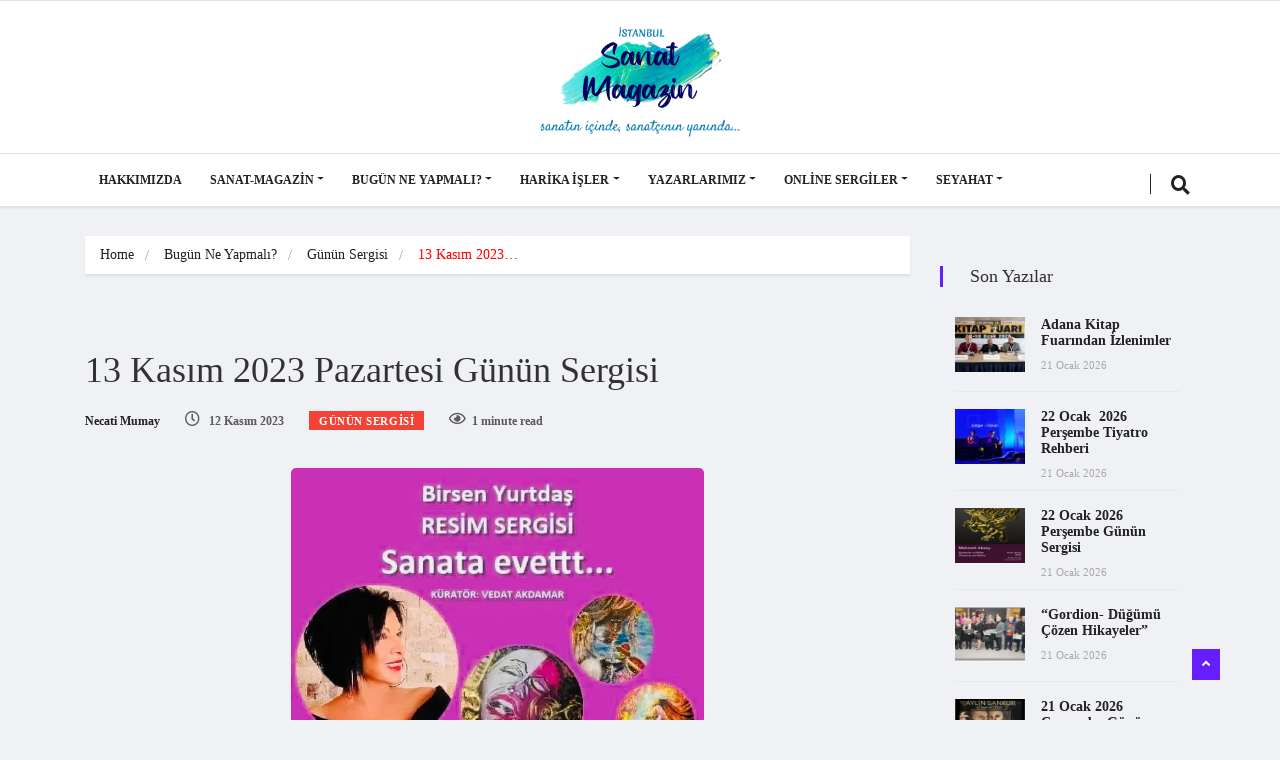

--- FILE ---
content_type: text/html; charset=UTF-8
request_url: https://sanat-magazin.com/program/gunun-sergisi/13-kasim-2023-pazartesi-gunun-sergisi/
body_size: 27272
content:
<!DOCTYPE html>
<html lang="tr" class="" data-skin="light">

<head>
    <meta charset="UTF-8">
    <meta name="viewport" content="width=device-width, initial-scale=1, maximum-scale=1">
	<meta name='robots' content='index, follow, max-image-preview:large, max-snippet:-1, max-video-preview:-1' />
	<style>img:is([sizes="auto" i], [sizes^="auto," i]) { contain-intrinsic-size: 3000px 1500px }</style>
	    <meta name="viewport" content="width=device-width, initial-scale=1, maximum-scale=5">
        <meta name="description" content="13 Kasım 2023 Pazartesi Günün Sergisi"/>
    
	<!-- This site is optimized with the Yoast SEO plugin v25.3.1 - https://yoast.com/wordpress/plugins/seo/ -->
	<title>13 Kasım 2023 Pazartesi Günün Sergisi - İstanbul Sanat Magazin</title>
	<link rel="canonical" href="https://sanat-magazin.com/program/gunun-sergisi/13-kasim-2023-pazartesi-gunun-sergisi/" />
	<meta property="og:locale" content="tr_TR" />
	<meta property="og:type" content="article" />
	<meta property="og:title" content="13 Kasım 2023 Pazartesi Günün Sergisi - İstanbul Sanat Magazin" />
	<meta property="og:description" content="13 Kasım 2023 Pazartesi Günün Sergisi Hazırlayan : Necati MUMAY İ S T A N B U L Birsen Yurttaş &#8220;Sanata Evettt&#8230;&#8221; Resim Sergisi Küratör : Vedat Akkaya Türkiye Gazeteciler Cemiyeti Basın Müzesi &#8211; C Salonu &#8211; Saat: 15.00-17.00 Adres : Divan Yolu Caddesi No: 84 Çemberlitaş Sergi 1 Aralık&#8217;a kadar sürecek. ***** A N..." />
	<meta property="og:url" content="https://sanat-magazin.com/program/gunun-sergisi/13-kasim-2023-pazartesi-gunun-sergisi/" />
	<meta property="og:site_name" content="İstanbul Sanat Magazin" />
	<meta property="article:publisher" content="https://www.facebook.com/IstanbulSanatMagazin/" />
	<meta property="article:published_time" content="2023-11-12T11:32:57+00:00" />
	<meta property="article:modified_time" content="2023-11-13T10:35:15+00:00" />
	<meta property="og:image" content="https://sanat-magazin.com/wp-content/uploads/2023/11/13-kasim-birsen.jpg" />
	<meta property="og:image:width" content="600" />
	<meta property="og:image:height" content="631" />
	<meta property="og:image:type" content="image/jpeg" />
	<meta name="author" content="Necati Mumay" />
	<meta name="twitter:card" content="summary_large_image" />
	<meta name="twitter:creator" content="@sanat_magazin" />
	<meta name="twitter:site" content="@sanat_magazin" />
	<meta name="twitter:label1" content="Yazan:" />
	<meta name="twitter:data1" content="Necati Mumay" />
	<meta name="twitter:label2" content="Tahmini okuma süresi" />
	<meta name="twitter:data2" content="1 dakika" />
	<script type="application/ld+json" class="yoast-schema-graph">{"@context":"https://schema.org","@graph":[{"@type":"Article","@id":"https://sanat-magazin.com/program/gunun-sergisi/13-kasim-2023-pazartesi-gunun-sergisi/#article","isPartOf":{"@id":"https://sanat-magazin.com/program/gunun-sergisi/13-kasim-2023-pazartesi-gunun-sergisi/"},"author":{"name":"Necati Mumay","@id":"https://sanat-magazin.com/#/schema/person/9c7c9f82dfce3fcf519f22608dac3265"},"headline":"13 Kasım 2023 Pazartesi Günün Sergisi","datePublished":"2023-11-12T11:32:57+00:00","dateModified":"2023-11-13T10:35:15+00:00","mainEntityOfPage":{"@id":"https://sanat-magazin.com/program/gunun-sergisi/13-kasim-2023-pazartesi-gunun-sergisi/"},"wordCount":133,"commentCount":0,"publisher":{"@id":"https://sanat-magazin.com/#organization"},"image":{"@id":"https://sanat-magazin.com/program/gunun-sergisi/13-kasim-2023-pazartesi-gunun-sergisi/#primaryimage"},"thumbnailUrl":"https://i0.wp.com/sanat-magazin.com/wp-content/uploads/2023/11/13-kasim-birsen.jpg?fit=600%2C631&ssl=1","articleSection":["Günün Sergisi"],"inLanguage":"tr","potentialAction":[{"@type":"CommentAction","name":"Comment","target":["https://sanat-magazin.com/program/gunun-sergisi/13-kasim-2023-pazartesi-gunun-sergisi/#respond"]}]},{"@type":"WebPage","@id":"https://sanat-magazin.com/program/gunun-sergisi/13-kasim-2023-pazartesi-gunun-sergisi/","url":"https://sanat-magazin.com/program/gunun-sergisi/13-kasim-2023-pazartesi-gunun-sergisi/","name":"13 Kasım 2023 Pazartesi Günün Sergisi - İstanbul Sanat Magazin","isPartOf":{"@id":"https://sanat-magazin.com/#website"},"primaryImageOfPage":{"@id":"https://sanat-magazin.com/program/gunun-sergisi/13-kasim-2023-pazartesi-gunun-sergisi/#primaryimage"},"image":{"@id":"https://sanat-magazin.com/program/gunun-sergisi/13-kasim-2023-pazartesi-gunun-sergisi/#primaryimage"},"thumbnailUrl":"https://i0.wp.com/sanat-magazin.com/wp-content/uploads/2023/11/13-kasim-birsen.jpg?fit=600%2C631&ssl=1","datePublished":"2023-11-12T11:32:57+00:00","dateModified":"2023-11-13T10:35:15+00:00","breadcrumb":{"@id":"https://sanat-magazin.com/program/gunun-sergisi/13-kasim-2023-pazartesi-gunun-sergisi/#breadcrumb"},"inLanguage":"tr","potentialAction":[{"@type":"ReadAction","target":["https://sanat-magazin.com/program/gunun-sergisi/13-kasim-2023-pazartesi-gunun-sergisi/"]}]},{"@type":"ImageObject","inLanguage":"tr","@id":"https://sanat-magazin.com/program/gunun-sergisi/13-kasim-2023-pazartesi-gunun-sergisi/#primaryimage","url":"https://i0.wp.com/sanat-magazin.com/wp-content/uploads/2023/11/13-kasim-birsen.jpg?fit=600%2C631&ssl=1","contentUrl":"https://i0.wp.com/sanat-magazin.com/wp-content/uploads/2023/11/13-kasim-birsen.jpg?fit=600%2C631&ssl=1","width":600,"height":631},{"@type":"BreadcrumbList","@id":"https://sanat-magazin.com/program/gunun-sergisi/13-kasim-2023-pazartesi-gunun-sergisi/#breadcrumb","itemListElement":[{"@type":"ListItem","position":1,"name":"Ana sayfa","item":"https://sanat-magazin.com/"},{"@type":"ListItem","position":2,"name":"13 Kasım 2023 Pazartesi Günün Sergisi"}]},{"@type":"WebSite","@id":"https://sanat-magazin.com/#website","url":"https://sanat-magazin.com/","name":"İstanbul Sanat Magazin","description":"Sanatın içinde, sanatçının yanında...","publisher":{"@id":"https://sanat-magazin.com/#organization"},"potentialAction":[{"@type":"SearchAction","target":{"@type":"EntryPoint","urlTemplate":"https://sanat-magazin.com/?s={search_term_string}"},"query-input":{"@type":"PropertyValueSpecification","valueRequired":true,"valueName":"search_term_string"}}],"inLanguage":"tr"},{"@type":"Organization","@id":"https://sanat-magazin.com/#organization","name":"İstanbul Sanat Magazin","url":"https://sanat-magazin.com/","logo":{"@type":"ImageObject","inLanguage":"tr","@id":"https://sanat-magazin.com/#/schema/logo/image/","url":"https://i0.wp.com/sanat-magazin.com/wp-content/uploads/2020/07/logo-site-sm-01.png?fit=5327%2C3396&ssl=1","contentUrl":"https://i0.wp.com/sanat-magazin.com/wp-content/uploads/2020/07/logo-site-sm-01.png?fit=5327%2C3396&ssl=1","width":5327,"height":3396,"caption":"İstanbul Sanat Magazin"},"image":{"@id":"https://sanat-magazin.com/#/schema/logo/image/"},"sameAs":["https://www.facebook.com/IstanbulSanatMagazin/","https://x.com/sanat_magazin","https://www.linkedin.com/in/kemal-gönüleri-07020350/"]},{"@type":"Person","@id":"https://sanat-magazin.com/#/schema/person/9c7c9f82dfce3fcf519f22608dac3265","name":"Necati Mumay","image":{"@type":"ImageObject","inLanguage":"tr","@id":"https://sanat-magazin.com/#/schema/person/image/","url":"https://secure.gravatar.com/avatar/1e20deba360185d37ad244251d3f13708a5498bf5ef1b9bf2d1d0ccd58305412?s=96&d=wavatar&r=g","contentUrl":"https://secure.gravatar.com/avatar/1e20deba360185d37ad244251d3f13708a5498bf5ef1b9bf2d1d0ccd58305412?s=96&d=wavatar&r=g","caption":"Necati Mumay"},"description":"Siirt'te doğan Naceti Mumay; Siirt ESE mezunu. Gazeteciliğe 1963 yılında yerel medyada başladı., 1986’de ulusal medyaya geçiş yaparak Türk Haberler Ajansı (THA), Günaydın, Milliyet, Cumhuriyet, Sabah ve Akşam gazetelerinde çalıştı. İki oğlu ve bir torunu da gazeteci olan Mumay, halen İstanbul Sanat Magazin, İstanbul Flaş, Vatan, Son Söz gazetesi, Pervin Özen Art ve Magazin Duayeni haber sitesi gibi yayın organlarına kültür sanat haberleri yapıyor.","sameAs":["https://sanat-magazin.com"],"url":"https://sanat-magazin.com/author/necatimumay/"}]}</script>
	<!-- / Yoast SEO plugin. -->


<link rel='dns-prefetch' href='//www.googletagmanager.com' />
<link rel='dns-prefetch' href='//stats.wp.com' />
<link rel='dns-prefetch' href='//fonts.googleapis.com' />
<link rel='preconnect' href='//i0.wp.com' />
<link rel="alternate" type="application/rss+xml" title="İstanbul Sanat Magazin &raquo; akışı" href="https://sanat-magazin.com/feed/" />
<link rel="alternate" type="application/rss+xml" title="İstanbul Sanat Magazin &raquo; yorum akışı" href="https://sanat-magazin.com/comments/feed/" />
<link rel="alternate" type="application/rss+xml" title="İstanbul Sanat Magazin &raquo; 13 Kasım 2023 Pazartesi Günün Sergisi yorum akışı" href="https://sanat-magazin.com/program/gunun-sergisi/13-kasim-2023-pazartesi-gunun-sergisi/feed/" />
<script type="text/javascript">
/* <![CDATA[ */
window._wpemojiSettings = {"baseUrl":"https:\/\/s.w.org\/images\/core\/emoji\/15.1.0\/72x72\/","ext":".png","svgUrl":"https:\/\/s.w.org\/images\/core\/emoji\/15.1.0\/svg\/","svgExt":".svg","source":{"concatemoji":"https:\/\/sanat-magazin.com\/wp-includes\/js\/wp-emoji-release.min.js?ver=6.8.1"}};
/*! This file is auto-generated */
!function(i,n){var o,s,e;function c(e){try{var t={supportTests:e,timestamp:(new Date).valueOf()};sessionStorage.setItem(o,JSON.stringify(t))}catch(e){}}function p(e,t,n){e.clearRect(0,0,e.canvas.width,e.canvas.height),e.fillText(t,0,0);var t=new Uint32Array(e.getImageData(0,0,e.canvas.width,e.canvas.height).data),r=(e.clearRect(0,0,e.canvas.width,e.canvas.height),e.fillText(n,0,0),new Uint32Array(e.getImageData(0,0,e.canvas.width,e.canvas.height).data));return t.every(function(e,t){return e===r[t]})}function u(e,t,n){switch(t){case"flag":return n(e,"\ud83c\udff3\ufe0f\u200d\u26a7\ufe0f","\ud83c\udff3\ufe0f\u200b\u26a7\ufe0f")?!1:!n(e,"\ud83c\uddfa\ud83c\uddf3","\ud83c\uddfa\u200b\ud83c\uddf3")&&!n(e,"\ud83c\udff4\udb40\udc67\udb40\udc62\udb40\udc65\udb40\udc6e\udb40\udc67\udb40\udc7f","\ud83c\udff4\u200b\udb40\udc67\u200b\udb40\udc62\u200b\udb40\udc65\u200b\udb40\udc6e\u200b\udb40\udc67\u200b\udb40\udc7f");case"emoji":return!n(e,"\ud83d\udc26\u200d\ud83d\udd25","\ud83d\udc26\u200b\ud83d\udd25")}return!1}function f(e,t,n){var r="undefined"!=typeof WorkerGlobalScope&&self instanceof WorkerGlobalScope?new OffscreenCanvas(300,150):i.createElement("canvas"),a=r.getContext("2d",{willReadFrequently:!0}),o=(a.textBaseline="top",a.font="600 32px Arial",{});return e.forEach(function(e){o[e]=t(a,e,n)}),o}function t(e){var t=i.createElement("script");t.src=e,t.defer=!0,i.head.appendChild(t)}"undefined"!=typeof Promise&&(o="wpEmojiSettingsSupports",s=["flag","emoji"],n.supports={everything:!0,everythingExceptFlag:!0},e=new Promise(function(e){i.addEventListener("DOMContentLoaded",e,{once:!0})}),new Promise(function(t){var n=function(){try{var e=JSON.parse(sessionStorage.getItem(o));if("object"==typeof e&&"number"==typeof e.timestamp&&(new Date).valueOf()<e.timestamp+604800&&"object"==typeof e.supportTests)return e.supportTests}catch(e){}return null}();if(!n){if("undefined"!=typeof Worker&&"undefined"!=typeof OffscreenCanvas&&"undefined"!=typeof URL&&URL.createObjectURL&&"undefined"!=typeof Blob)try{var e="postMessage("+f.toString()+"("+[JSON.stringify(s),u.toString(),p.toString()].join(",")+"));",r=new Blob([e],{type:"text/javascript"}),a=new Worker(URL.createObjectURL(r),{name:"wpTestEmojiSupports"});return void(a.onmessage=function(e){c(n=e.data),a.terminate(),t(n)})}catch(e){}c(n=f(s,u,p))}t(n)}).then(function(e){for(var t in e)n.supports[t]=e[t],n.supports.everything=n.supports.everything&&n.supports[t],"flag"!==t&&(n.supports.everythingExceptFlag=n.supports.everythingExceptFlag&&n.supports[t]);n.supports.everythingExceptFlag=n.supports.everythingExceptFlag&&!n.supports.flag,n.DOMReady=!1,n.readyCallback=function(){n.DOMReady=!0}}).then(function(){return e}).then(function(){var e;n.supports.everything||(n.readyCallback(),(e=n.source||{}).concatemoji?t(e.concatemoji):e.wpemoji&&e.twemoji&&(t(e.twemoji),t(e.wpemoji)))}))}((window,document),window._wpemojiSettings);
/* ]]> */
</script>

<style id='wp-emoji-styles-inline-css' type='text/css'>

	img.wp-smiley, img.emoji {
		display: inline !important;
		border: none !important;
		box-shadow: none !important;
		height: 1em !important;
		width: 1em !important;
		margin: 0 0.07em !important;
		vertical-align: -0.1em !important;
		background: none !important;
		padding: 0 !important;
	}
</style>
<link rel='stylesheet' id='wp-block-library-css' href='https://sanat-magazin.com/wp-includes/css/dist/block-library/style.min.css?ver=6.8.1' type='text/css' media='all' />
<style id='wp-block-library-theme-inline-css' type='text/css'>
.wp-block-audio :where(figcaption){color:#555;font-size:13px;text-align:center}.is-dark-theme .wp-block-audio :where(figcaption){color:#ffffffa6}.wp-block-audio{margin:0 0 1em}.wp-block-code{border:1px solid #ccc;border-radius:4px;font-family:Menlo,Consolas,monaco,monospace;padding:.8em 1em}.wp-block-embed :where(figcaption){color:#555;font-size:13px;text-align:center}.is-dark-theme .wp-block-embed :where(figcaption){color:#ffffffa6}.wp-block-embed{margin:0 0 1em}.blocks-gallery-caption{color:#555;font-size:13px;text-align:center}.is-dark-theme .blocks-gallery-caption{color:#ffffffa6}:root :where(.wp-block-image figcaption){color:#555;font-size:13px;text-align:center}.is-dark-theme :root :where(.wp-block-image figcaption){color:#ffffffa6}.wp-block-image{margin:0 0 1em}.wp-block-pullquote{border-bottom:4px solid;border-top:4px solid;color:currentColor;margin-bottom:1.75em}.wp-block-pullquote cite,.wp-block-pullquote footer,.wp-block-pullquote__citation{color:currentColor;font-size:.8125em;font-style:normal;text-transform:uppercase}.wp-block-quote{border-left:.25em solid;margin:0 0 1.75em;padding-left:1em}.wp-block-quote cite,.wp-block-quote footer{color:currentColor;font-size:.8125em;font-style:normal;position:relative}.wp-block-quote:where(.has-text-align-right){border-left:none;border-right:.25em solid;padding-left:0;padding-right:1em}.wp-block-quote:where(.has-text-align-center){border:none;padding-left:0}.wp-block-quote.is-large,.wp-block-quote.is-style-large,.wp-block-quote:where(.is-style-plain){border:none}.wp-block-search .wp-block-search__label{font-weight:700}.wp-block-search__button{border:1px solid #ccc;padding:.375em .625em}:where(.wp-block-group.has-background){padding:1.25em 2.375em}.wp-block-separator.has-css-opacity{opacity:.4}.wp-block-separator{border:none;border-bottom:2px solid;margin-left:auto;margin-right:auto}.wp-block-separator.has-alpha-channel-opacity{opacity:1}.wp-block-separator:not(.is-style-wide):not(.is-style-dots){width:100px}.wp-block-separator.has-background:not(.is-style-dots){border-bottom:none;height:1px}.wp-block-separator.has-background:not(.is-style-wide):not(.is-style-dots){height:2px}.wp-block-table{margin:0 0 1em}.wp-block-table td,.wp-block-table th{word-break:normal}.wp-block-table :where(figcaption){color:#555;font-size:13px;text-align:center}.is-dark-theme .wp-block-table :where(figcaption){color:#ffffffa6}.wp-block-video :where(figcaption){color:#555;font-size:13px;text-align:center}.is-dark-theme .wp-block-video :where(figcaption){color:#ffffffa6}.wp-block-video{margin:0 0 1em}:root :where(.wp-block-template-part.has-background){margin-bottom:0;margin-top:0;padding:1.25em 2.375em}
</style>
<style id='classic-theme-styles-inline-css' type='text/css'>
/*! This file is auto-generated */
.wp-block-button__link{color:#fff;background-color:#32373c;border-radius:9999px;box-shadow:none;text-decoration:none;padding:calc(.667em + 2px) calc(1.333em + 2px);font-size:1.125em}.wp-block-file__button{background:#32373c;color:#fff;text-decoration:none}
</style>
<link rel='stylesheet' id='mediaelement-css' href='https://sanat-magazin.com/wp-includes/js/mediaelement/mediaelementplayer-legacy.min.css?ver=4.2.17' type='text/css' media='all' />
<link rel='stylesheet' id='wp-mediaelement-css' href='https://sanat-magazin.com/wp-includes/js/mediaelement/wp-mediaelement.min.css?ver=6.8.1' type='text/css' media='all' />
<style id='jetpack-sharing-buttons-style-inline-css' type='text/css'>
.jetpack-sharing-buttons__services-list{display:flex;flex-direction:row;flex-wrap:wrap;gap:0;list-style-type:none;margin:5px;padding:0}.jetpack-sharing-buttons__services-list.has-small-icon-size{font-size:12px}.jetpack-sharing-buttons__services-list.has-normal-icon-size{font-size:16px}.jetpack-sharing-buttons__services-list.has-large-icon-size{font-size:24px}.jetpack-sharing-buttons__services-list.has-huge-icon-size{font-size:36px}@media print{.jetpack-sharing-buttons__services-list{display:none!important}}.editor-styles-wrapper .wp-block-jetpack-sharing-buttons{gap:0;padding-inline-start:0}ul.jetpack-sharing-buttons__services-list.has-background{padding:1.25em 2.375em}
</style>
<style id='global-styles-inline-css' type='text/css'>
:root{--wp--preset--aspect-ratio--square: 1;--wp--preset--aspect-ratio--4-3: 4/3;--wp--preset--aspect-ratio--3-4: 3/4;--wp--preset--aspect-ratio--3-2: 3/2;--wp--preset--aspect-ratio--2-3: 2/3;--wp--preset--aspect-ratio--16-9: 16/9;--wp--preset--aspect-ratio--9-16: 9/16;--wp--preset--color--black: #000000;--wp--preset--color--cyan-bluish-gray: #abb8c3;--wp--preset--color--white: #ffffff;--wp--preset--color--pale-pink: #f78da7;--wp--preset--color--vivid-red: #cf2e2e;--wp--preset--color--luminous-vivid-orange: #ff6900;--wp--preset--color--luminous-vivid-amber: #fcb900;--wp--preset--color--light-green-cyan: #7bdcb5;--wp--preset--color--vivid-green-cyan: #00d084;--wp--preset--color--pale-cyan-blue: #8ed1fc;--wp--preset--color--vivid-cyan-blue: #0693e3;--wp--preset--color--vivid-purple: #9b51e0;--wp--preset--gradient--vivid-cyan-blue-to-vivid-purple: linear-gradient(135deg,rgba(6,147,227,1) 0%,rgb(155,81,224) 100%);--wp--preset--gradient--light-green-cyan-to-vivid-green-cyan: linear-gradient(135deg,rgb(122,220,180) 0%,rgb(0,208,130) 100%);--wp--preset--gradient--luminous-vivid-amber-to-luminous-vivid-orange: linear-gradient(135deg,rgba(252,185,0,1) 0%,rgba(255,105,0,1) 100%);--wp--preset--gradient--luminous-vivid-orange-to-vivid-red: linear-gradient(135deg,rgba(255,105,0,1) 0%,rgb(207,46,46) 100%);--wp--preset--gradient--very-light-gray-to-cyan-bluish-gray: linear-gradient(135deg,rgb(238,238,238) 0%,rgb(169,184,195) 100%);--wp--preset--gradient--cool-to-warm-spectrum: linear-gradient(135deg,rgb(74,234,220) 0%,rgb(151,120,209) 20%,rgb(207,42,186) 40%,rgb(238,44,130) 60%,rgb(251,105,98) 80%,rgb(254,248,76) 100%);--wp--preset--gradient--blush-light-purple: linear-gradient(135deg,rgb(255,206,236) 0%,rgb(152,150,240) 100%);--wp--preset--gradient--blush-bordeaux: linear-gradient(135deg,rgb(254,205,165) 0%,rgb(254,45,45) 50%,rgb(107,0,62) 100%);--wp--preset--gradient--luminous-dusk: linear-gradient(135deg,rgb(255,203,112) 0%,rgb(199,81,192) 50%,rgb(65,88,208) 100%);--wp--preset--gradient--pale-ocean: linear-gradient(135deg,rgb(255,245,203) 0%,rgb(182,227,212) 50%,rgb(51,167,181) 100%);--wp--preset--gradient--electric-grass: linear-gradient(135deg,rgb(202,248,128) 0%,rgb(113,206,126) 100%);--wp--preset--gradient--midnight: linear-gradient(135deg,rgb(2,3,129) 0%,rgb(40,116,252) 100%);--wp--preset--font-size--small: 13px;--wp--preset--font-size--medium: 20px;--wp--preset--font-size--large: 36px;--wp--preset--font-size--x-large: 42px;--wp--preset--spacing--20: 0.44rem;--wp--preset--spacing--30: 0.67rem;--wp--preset--spacing--40: 1rem;--wp--preset--spacing--50: 1.5rem;--wp--preset--spacing--60: 2.25rem;--wp--preset--spacing--70: 3.38rem;--wp--preset--spacing--80: 5.06rem;--wp--preset--shadow--natural: 6px 6px 9px rgba(0, 0, 0, 0.2);--wp--preset--shadow--deep: 12px 12px 50px rgba(0, 0, 0, 0.4);--wp--preset--shadow--sharp: 6px 6px 0px rgba(0, 0, 0, 0.2);--wp--preset--shadow--outlined: 6px 6px 0px -3px rgba(255, 255, 255, 1), 6px 6px rgba(0, 0, 0, 1);--wp--preset--shadow--crisp: 6px 6px 0px rgba(0, 0, 0, 1);}:where(.is-layout-flex){gap: 0.5em;}:where(.is-layout-grid){gap: 0.5em;}body .is-layout-flex{display: flex;}.is-layout-flex{flex-wrap: wrap;align-items: center;}.is-layout-flex > :is(*, div){margin: 0;}body .is-layout-grid{display: grid;}.is-layout-grid > :is(*, div){margin: 0;}:where(.wp-block-columns.is-layout-flex){gap: 2em;}:where(.wp-block-columns.is-layout-grid){gap: 2em;}:where(.wp-block-post-template.is-layout-flex){gap: 1.25em;}:where(.wp-block-post-template.is-layout-grid){gap: 1.25em;}.has-black-color{color: var(--wp--preset--color--black) !important;}.has-cyan-bluish-gray-color{color: var(--wp--preset--color--cyan-bluish-gray) !important;}.has-white-color{color: var(--wp--preset--color--white) !important;}.has-pale-pink-color{color: var(--wp--preset--color--pale-pink) !important;}.has-vivid-red-color{color: var(--wp--preset--color--vivid-red) !important;}.has-luminous-vivid-orange-color{color: var(--wp--preset--color--luminous-vivid-orange) !important;}.has-luminous-vivid-amber-color{color: var(--wp--preset--color--luminous-vivid-amber) !important;}.has-light-green-cyan-color{color: var(--wp--preset--color--light-green-cyan) !important;}.has-vivid-green-cyan-color{color: var(--wp--preset--color--vivid-green-cyan) !important;}.has-pale-cyan-blue-color{color: var(--wp--preset--color--pale-cyan-blue) !important;}.has-vivid-cyan-blue-color{color: var(--wp--preset--color--vivid-cyan-blue) !important;}.has-vivid-purple-color{color: var(--wp--preset--color--vivid-purple) !important;}.has-black-background-color{background-color: var(--wp--preset--color--black) !important;}.has-cyan-bluish-gray-background-color{background-color: var(--wp--preset--color--cyan-bluish-gray) !important;}.has-white-background-color{background-color: var(--wp--preset--color--white) !important;}.has-pale-pink-background-color{background-color: var(--wp--preset--color--pale-pink) !important;}.has-vivid-red-background-color{background-color: var(--wp--preset--color--vivid-red) !important;}.has-luminous-vivid-orange-background-color{background-color: var(--wp--preset--color--luminous-vivid-orange) !important;}.has-luminous-vivid-amber-background-color{background-color: var(--wp--preset--color--luminous-vivid-amber) !important;}.has-light-green-cyan-background-color{background-color: var(--wp--preset--color--light-green-cyan) !important;}.has-vivid-green-cyan-background-color{background-color: var(--wp--preset--color--vivid-green-cyan) !important;}.has-pale-cyan-blue-background-color{background-color: var(--wp--preset--color--pale-cyan-blue) !important;}.has-vivid-cyan-blue-background-color{background-color: var(--wp--preset--color--vivid-cyan-blue) !important;}.has-vivid-purple-background-color{background-color: var(--wp--preset--color--vivid-purple) !important;}.has-black-border-color{border-color: var(--wp--preset--color--black) !important;}.has-cyan-bluish-gray-border-color{border-color: var(--wp--preset--color--cyan-bluish-gray) !important;}.has-white-border-color{border-color: var(--wp--preset--color--white) !important;}.has-pale-pink-border-color{border-color: var(--wp--preset--color--pale-pink) !important;}.has-vivid-red-border-color{border-color: var(--wp--preset--color--vivid-red) !important;}.has-luminous-vivid-orange-border-color{border-color: var(--wp--preset--color--luminous-vivid-orange) !important;}.has-luminous-vivid-amber-border-color{border-color: var(--wp--preset--color--luminous-vivid-amber) !important;}.has-light-green-cyan-border-color{border-color: var(--wp--preset--color--light-green-cyan) !important;}.has-vivid-green-cyan-border-color{border-color: var(--wp--preset--color--vivid-green-cyan) !important;}.has-pale-cyan-blue-border-color{border-color: var(--wp--preset--color--pale-cyan-blue) !important;}.has-vivid-cyan-blue-border-color{border-color: var(--wp--preset--color--vivid-cyan-blue) !important;}.has-vivid-purple-border-color{border-color: var(--wp--preset--color--vivid-purple) !important;}.has-vivid-cyan-blue-to-vivid-purple-gradient-background{background: var(--wp--preset--gradient--vivid-cyan-blue-to-vivid-purple) !important;}.has-light-green-cyan-to-vivid-green-cyan-gradient-background{background: var(--wp--preset--gradient--light-green-cyan-to-vivid-green-cyan) !important;}.has-luminous-vivid-amber-to-luminous-vivid-orange-gradient-background{background: var(--wp--preset--gradient--luminous-vivid-amber-to-luminous-vivid-orange) !important;}.has-luminous-vivid-orange-to-vivid-red-gradient-background{background: var(--wp--preset--gradient--luminous-vivid-orange-to-vivid-red) !important;}.has-very-light-gray-to-cyan-bluish-gray-gradient-background{background: var(--wp--preset--gradient--very-light-gray-to-cyan-bluish-gray) !important;}.has-cool-to-warm-spectrum-gradient-background{background: var(--wp--preset--gradient--cool-to-warm-spectrum) !important;}.has-blush-light-purple-gradient-background{background: var(--wp--preset--gradient--blush-light-purple) !important;}.has-blush-bordeaux-gradient-background{background: var(--wp--preset--gradient--blush-bordeaux) !important;}.has-luminous-dusk-gradient-background{background: var(--wp--preset--gradient--luminous-dusk) !important;}.has-pale-ocean-gradient-background{background: var(--wp--preset--gradient--pale-ocean) !important;}.has-electric-grass-gradient-background{background: var(--wp--preset--gradient--electric-grass) !important;}.has-midnight-gradient-background{background: var(--wp--preset--gradient--midnight) !important;}.has-small-font-size{font-size: var(--wp--preset--font-size--small) !important;}.has-medium-font-size{font-size: var(--wp--preset--font-size--medium) !important;}.has-large-font-size{font-size: var(--wp--preset--font-size--large) !important;}.has-x-large-font-size{font-size: var(--wp--preset--font-size--x-large) !important;}
:where(.wp-block-post-template.is-layout-flex){gap: 1.25em;}:where(.wp-block-post-template.is-layout-grid){gap: 1.25em;}
:where(.wp-block-columns.is-layout-flex){gap: 2em;}:where(.wp-block-columns.is-layout-grid){gap: 2em;}
:root :where(.wp-block-pullquote){font-size: 1.5em;line-height: 1.6;}
</style>
<link rel='stylesheet' id='xs-front-style-css' href='https://sanat-magazin.com/wp-content/plugins/wp-social/assets/css/frontend.css?ver=3.1.2' type='text/css' media='all' />
<link rel='stylesheet' id='xs_login_font_login_css-css' href='https://sanat-magazin.com/wp-content/plugins/wp-social/assets/css/font-icon.css?ver=3.1.2' type='text/css' media='all' />
<link rel='stylesheet' id='ekit-hf-style-css' href='https://sanat-magazin.com/wp-content/plugins/ekit-headerfooter/assets/css/ekit-headerfooter.css?ver=1.4.5' type='text/css' media='all' />
<link rel='stylesheet' id='elementor-frontend-css' href='https://sanat-magazin.com/wp-content/plugins/elementor/assets/css/frontend.min.css?ver=3.24.7' type='text/css' media='all' />
<link rel='stylesheet' id='swiper-css' href='https://sanat-magazin.com/wp-content/plugins/elementor/assets/lib/swiper/v8/css/swiper.min.css?ver=8.4.5' type='text/css' media='all' />
<link rel='stylesheet' id='e-swiper-css' href='https://sanat-magazin.com/wp-content/plugins/elementor/assets/css/conditionals/e-swiper.min.css?ver=3.24.7' type='text/css' media='all' />
<link rel='stylesheet' id='elementor-post-86409-css' href='https://sanat-magazin.com/wp-content/uploads/elementor/css/post-86409.css?ver=1729349266' type='text/css' media='all' />
<link rel='stylesheet' id='elementor-global-css' href='https://sanat-magazin.com/wp-content/uploads/elementor/css/global.css?ver=1729349266' type='text/css' media='all' />
<link rel='stylesheet' id='cute-alert-css' href='https://sanat-magazin.com/wp-content/plugins/metform/public/assets/lib/cute-alert/style.css?ver=4.0.6' type='text/css' media='all' />
<link rel='stylesheet' id='text-editor-style-css' href='https://sanat-magazin.com/wp-content/plugins/metform/public/assets/css/text-editor.css?ver=4.0.6' type='text/css' media='all' />
<link rel='stylesheet' id='wur_content_css-css' href='https://sanat-magazin.com/wp-content/plugins/wp-ultimate-review/assets/public/css/content-page.css?ver=2.3.6' type='text/css' media='all' />
<link rel='stylesheet' id='dashicons-css' href='https://sanat-magazin.com/wp-includes/css/dashicons.min.css?ver=6.8.1' type='text/css' media='all' />
<link rel='stylesheet' id='vinkmag-fonts-css' href='https://fonts.googleapis.com/css?family=Arimo%3A400%2C400i%2C700%2C700i%7CHeebo%3A400%2C500%2C700%2C800%2C900%7CMerriweather%3A400%2C400i%2C700%2C700i%2C900%2C900i&#038;display=swap&#038;ver=5.0' type='text/css' media='all' />
<link rel='stylesheet' id='bootstrap-css' href='https://sanat-magazin.com/wp-content/themes/vinkmag/assets/css/bootstrap.min.css?ver=5.0' type='text/css' media='all' />
<link rel='stylesheet' id='animate-css' href='https://sanat-magazin.com/wp-content/themes/vinkmag/assets/css/animate.css?ver=5.0' type='text/css' media='all' />
<link rel='stylesheet' id='vinkmag-icon-elementor-css' href='https://sanat-magazin.com/wp-content/themes/vinkmag/assets/css/xs-icons.css?ver=5.0' type='text/css' media='all' />
<link rel='stylesheet' id='mCustomScrollbar-css' href='https://sanat-magazin.com/wp-content/themes/vinkmag/assets/css/jquery.mCustomScrollbar.css?ver=5.0' type='text/css' media='all' />
<link rel='stylesheet' id='magnific-popup-css' href='https://sanat-magazin.com/wp-content/themes/vinkmag/assets/css/magnific-popup.css?ver=5.0' type='text/css' media='all' />
<link rel='stylesheet' id='vinkmag-style-css' href='https://sanat-magazin.com/wp-content/themes/vinkmag/assets/css/style.css?ver=5.0' type='text/css' media='all' />
<style id='vinkmag-style-inline-css' type='text/css'>

        .fonts-loaded body{  }
        
        .fonts-loaded h1,.fonts-loaded h2,.fonts-loaded h3,.fonts-loaded h4,.fonts-loaded h5,
        .fonts-loaded .navbar-container .navbar .nav-item a { 
             
        }

        .fonts-loaded .nav-menu li a,.fonts-loaded .post-cat,.fonts-loaded .post-list-item .nav-tabs li a,.fonts-loaded .ts-social-list li b,
        .fonts-loaded .widgets.ts-social-list-item ul li a b,.fonts-loaded .footer-social li a,.fonts-loaded .ts-cat-title span,
        .fonts-loaded .view-link-btn span { 
            
        }
        .body-inner-content{
          background-color:#f0f1f4;
          background-image: url();
          background-repeat: no-repeat;
          background-position: top center;
          background-size: cover;
        }

        /* primary background color*/
        .top-bar .top-social li.ts-date,
        .view-link-btn,
        .logo,
        .navbar-style1.navbar-container .navbar .nav-item a.active, 
        .navbar-style1.navbar-container .nav-search-button,
        .ts-title .title-before,
        .owl-dots .owl-dot span,
        #breaking_slider .slider-navigation .swiper-button-prev:hover, #breaking_slider .slider-navigation .swiper-button-next:hover,
        .navbar-container.navbar-style5 .nav-item a.active:before, 
        .navbar-container.navbar-style5 .nav-item a:hover:before,
         .navbar-container.navbar-style5 .nav-item a:focus:before,
        .ts-newslatter .newsletter-form .ts-submit-btn .btn:hover,
        .top-bar .ts-date-item,
        .header-middle.v2,
        .video-slider .post-video .ts-play-btn,
        .top-social li.ts-subscribe,
        .ts-title.title-bg .title-text,
        .ts-title.title-bg .title-after,
        .ts-widget-newsletter,
        .ts-widget-newsletter .newsletter-form .btn:hover,
        .header-standerd,
        .navbar-container.navbar-style2,
        .navbar-container.navbar-style2 .navbar,
        .navbar-style2.navbar-container .nav-search-button,
        .navbar-container.navbar-style3.navbar-dark .nav-item a.active, .navbar-container.navbar-style3.navbar-dark .nav-item a:hover,
        .navbar-container.navbar-style3.navbar-dark .nav-item a:focus,
        .navbar-standerd.navbar-darks .navbar-style5 .xs-navbar .main-menu > li:hover > a, .navbar-standerd.navbar-darks .navbar-style5 .xs-navbar .main-menu > li.active > a,
        .navbar-standerd.navbar-darks .navbar-style5 .xs-navbar .main-menu > li:before,
        .single-post-wrapper .post-meta-info li.share-post a i,
        .widget-title:before,
        .tagcloud a:hover,
         blockquote cite:after,
        .error-page .error-body a,
        .accordion-post-style .card .btn,
        .navbar-container.navbar-style1 .navbar-nav > .current-menu-parent,
        .widgets-newsletter-form .btn.btn-primary,
        .pagination li.active a, .pagination li:hover a,
        .blog-navbar .navbar-container .navbar .main-menu .nav-item > a.active,
        .blog-navbar .navbar-container.navbar-style5 .main-menu > li.current-menu-item > a:before,
        .blog-navbar .navbar-container .navbar .main-menu .nav-item > a:hover,
        .btn.btn-primary,
        .navbar-standerd.nav-bg-white .navbar-style5 .navbar .main-menu .nav-item > a.active,
        .navbar-standerd.nav-bg-white .navbar-style5 .navbar .main-menu > .nav-item > a:hover,
        .post-content-loading a:hover,
        .instagram-area .follow-btn-area .btn:hover,
        .post-list-item .nav-tabs li a::before,
        .ts-search-form .vinkmag-serach:before, .xs-search-form-submit,
        .xs-review-overview-list.custom-rat .xs-overview-percentage .data-rat .xs-percentange .percentange_check,
        .view-review-list .xs-review-rattting.xs-percentange .percentange_check,
        .public-xs-review-box .xs-save-button button,
        .featured-tab-item .featured-tab-post > li a.active .post-content,
        .featured-tab-item .featured-tab-post > li a.active:before,
        .woocommerce ul.products li.product .button,.woocommerce ul.products li.product .added_to_cart,
        .post-meta-info .share-post,
        .navbar-standerd.navbar-darks .navbar-style5 .ekit-menu-simple>li.current-menu-parent>a,
         .navbar-standerd.navbar-darks .navbar-style5 .ekit-menu-simple>li.current-menu-item>a,
        .navbar-standerd.navbar-darks .navbar-style5 .ekit-menu-simple>li>a:before,
        .woocommerce nav.woocommerce-pagination ul li a:focus, 
        .woocommerce nav.woocommerce-pagination ul li a:hover, 
        .woocommerce nav.woocommerce-pagination ul li span.current,
        .woocommerce #respond input#submit.alt, .woocommerce a.button.alt, 
        .woocommerce button.button.alt, .woocommerce input.button.alt,
        .sponsor-web-link a:hover i, .woocommerce .widget_price_filter .ui-slider .ui-slider-range, 
        .woocommerce span.onsale,
        .ts-grid-box .swiper-pagination-popular-post .swiper-pagination-bullet,
         .navbar-container.navbar-style1 .ekit-megamenu-holder .ekit-menu > li.current-menu-parent > a,
         .navbar-container.navbar-style1 .ekit-megamenu-holder .ekit-menu > li:hover > a {
            background-color: #651fff;
        }

        /* primary color*/
        .breaking-title,
        .ts-top-nav li a:hover,
        .post-title a:hover,
        .swiper-button-prev,
        .swiper-button-next,
        .watch-post .post-list-box .post-title:hover,
        a:hover,
        .single-post a,
        .navbar-container .navbar .nav-item .dropdown-menu .dropdown-item.active, 
        .navbar-container .navbar .nav-item .dropdown-menu .dropdown-item:hover, 
        .navbar-container .navbar .nav-item .dropdown-menu .dropdown-item:focus,
        .ts-overlay-style .overlay-post-content .post-meta-info li.active,
        .navbar-container.navbar-style5 .nav-item a.active, 
        .navbar-container.navbar-style5 .nav-item a:hover, 
        .navbar-container.navbar-style5 .nav-item a:focus,
        .post-meta-info li.active, 
        .post-video .post-video-content .post-meta-info li.active, 
        .navbar-container.navbar-style3 .nav-item a.active, 
        .navbar-container.navbar-style3 .nav-item a:hover, 
        .navbar-container.navbar-style3 .nav-item a:focus, 
        .post-navigation .post-previous:hover span, .post-navigation .post-next:hover span, .breadcrumb li, 
         .woocommerce ul.products li.product .price, 
         .woocommerce ul.products li.product .woocommerce-loop-product__title,
         .single-post a,
         .navbar-container .navbar .main-menu .nav-item .dropdown-menu > li > .dropdown-item:hover,
         .widgets ul li a:hover,
         .ts-overlay-style .overlay-post-content .post-meta-info li a:hover, 
         .post-list-item .nav-tabs li a.active {
           color: #651fff;
        }

        /* primary dark color*/
        .top-bar.v2,
        .ts-widget-newsletter .newsletter-form .btn,.navbar-container.navbar-style2 .nav-item a.active, .navbar-container.navbar-style2 .nav-item a:hover,
         .navbar-container.navbar-style2 .nav-item a:focus,.widgets-newsletter-form .btn.btn-primary:hover, 
         .woocommerce ul.products li.product .added_to_cart:hover, .woocommerce #respond input#submit.alt:hover, .woocommerce a.button.alt:hover, .woocommerce button.button.alt:hover, .woocommerce input.button.alt:hover,.woocommerce .widget_price_filter .ui-slider .ui-slider-handle {
           background-color: #323232;
        }
        .woocommerce ul.products li.product .woocommerce-loop-product__title:hover{
            color: #323232;
        }
        .menu-toggler{
            background-color: #323232 !important;

        }
        .dark-themes .body-inner-content {
            background-color: #323232;
        }
        /* border color*/
        .tagcloud a:hover,
        .ts-tranding-post .slider-indicators .swiper-slide-thumb-active {
           border-color:#651fff;
        }


        /*--------------- title color----------------*/
        .post-title,
        .post-title a,
        .entry-title,
        .entry-title a,
        .elementor-widget-wp-widget-archives ul li a,
        .recent-posts-widget ul li .post-info,
        .ts-title,
        .widget-title,
        body.single-post .post-title a,
        .post-navigation a span,
        h1, h2, h3, h4, h5, h6 {
            color: #323232;
        }

        /*--------------- for dark theme ----------------*/
    
        .dark-themes .ts-grid-box, .dark-themes .archive .category-layout-1 .ts-grid-box.ts-grid-content,
         .dark-themes.archive .category-layout-2 .ts-grid-box.ts-grid-content, 
         .dark-themes.archive .category-layout-3 .ts-grid-box.ts-grid-content, 
         .dark-themes .vinkmag-masonary-grid .card-columns .card, .dark-themes .post-list-item,
          .dark-themes .breadcrumb, .dark-themes .post-content-box .post-content, 
        .dark-themes .featured-tab-item .featured-tab-post .post-content,
        .dark-themes .ts-breaking-news,
        .dark-themes .navbar-style1.navbar-container .navbar,
        .dark-themes .ts-tranding-post .slider-indicators .post-content,
        .dark-themes .ts-newslatter,
        .dark-themes .ts-footer-social-list,
        .dark-themes .top-bar,
        .dark-themes .input-group-append,
        .dark-themes .ts-grid-item-2.ts-grid-content,
        .dark-themes .navbar-standerd.navbar-darks .navbar-style5 .xs-navbar{
            background: #332c2c;
        }
        .dark-themes .post-title, .dark-themes .post-title a,
        .dark-themes .entry-title, .dark-themes .entry-title a,
        .dark-themes .elementor-widget-wp-widget-archives ul li a, 
        .dark-themes .recent-posts-widget ul li .post-info, .dark-themes .ts-title, 
        .dark-themes .widget-title, .dark-themes h1, .dark-themes h2, .dark-themes h3,
        .dark-themes h4, .dark-themes h5, .dark-themes h6,
        .dark-themes .post-list-item .nav-tabs li a.active,
        .dark-themes body.single-post .post-title a,
        .dark-themes .post-navigation a span,
        .dark-themes .recent-posts-widget ul li .post-info .entry-title a{
            color: #282828;
        }
        .dark-themes .single-post-wrapper p, .dark-themes body,
        .dark-themes p, 
        .dark-themes .widgets ul li a,
        .dark-themes .apsc-theme-2 .apsc-each-profile a .apsc-inner-block .apsc-count,
        .dark-themes .entry-content ul li, .dark-themes .post-meta-info li.author a,
        .dark-themes .breadcrumb li a, .dark-themes .post-content p, 
        .dark-themes .tagcloud strong,
        .dark-themes .post-meta-info li,
        .dark-themes .ts-breaking-news p a{
            color: #1f1f1f;
        }
        .dark-themes .ts-tranding-post .slider-indicators{
            background: #1f1f1f;
        }
       
    
        
        .logo-title a { 
            color:#304ffe !important;
        }
    
</style>
<link rel='stylesheet' id='vinkmag-blog-css' href='https://sanat-magazin.com/wp-content/themes/vinkmag/assets/css/blog.css?ver=5.0' type='text/css' media='all' />
<link rel='stylesheet' id='vinkmag-responsive-css' href='https://sanat-magazin.com/wp-content/themes/vinkmag/assets/css/responsive.css?ver=5.0' type='text/css' media='all' />
<link rel='stylesheet' id='csf-google-web-fonts-css' href='//fonts.googleapis.com/css?family=PT%20Sans:regular%7CVerdana&#038;display=swap' type='text/css' media='all' />
<link rel='stylesheet' id='smartmenus-ekit-css' href='https://sanat-magazin.com/wp-content/plugins/ekit-headerfooter/elements/widgets/nav-menu/assets/css/smartmenus.css?ver=1.0' type='text/css' media='all' />
<link rel='stylesheet' id='smartmenus-css' href='https://sanat-magazin.com/wp-content/plugins/ekit-megamenu/assets/css/smartmenus.css?ver=2.4.3' type='text/css' media='all' />
<style id='smartmenus-inline-css' type='text/css'>
/* Switch to desktop layout
	-----------------------------------------------
	   These transform the menu tree from
	   collapsible to desktop (navbar + dropdowns)
	-----------------------------------------------*//* start... (it's not recommended editing these rules) */.navbar.xs-navbar ul > li > ul .elementor-widget-container a{background-color:transparent !important;line-height:2.5 !important;padding-top:0;padding-bottom:0;}.ekit-megamenu-holder{background:#fff;background:linear-gradient(0deg, rgba(0, 0, 0, ) 0%, rgba(0, 0, 0, ) 100%);border-bottom-right-radius:0px;border-bottom-left-radius:0px;border-top-right-radius:0px;border-top-left-radius:0px;}.ekit-megamenu-holder .nav-controler{margin-top:20px;margin-bottom:20px;}.ekit-megamenu-holder .nav-controler .navbar-toggler{background-color:#333;color:#fff;cursor:pointer;float:right;height:30px;width:40px;padding:5px;}.ekit-megamenu-holder .nav-controler .site-title{margin-top:0;margin-bottom:0;}.ekit-megamenu-holder .nav-controler .navbar-toggler-icon{height:1px;width:100%;position:relative;background-color:#fff;display:block;}.ekit-megamenu-holder .nav-controler .navbar-toggler-icon::before,.ekit-megamenu-holder .nav-controler .navbar-toggler-icon::after{position:absolute;content:"";left:0;height:100%;width:100%;background-color:inherit;}.ekit-megamenu-holder .nav-controler .navbar-toggler-icon::before{top:6px;}.ekit-megamenu-holder .nav-controler .navbar-toggler-icon::after{top:-6px;}.ekit-megamenu-holder .clearfix::after{display:block;clear:both;content:"";}.ekit-megamenu-holder .nav-identity-panel{display:none;}.ekit-megamenu-holder .no-scroller{overflow:hidden;}.ekit-megamenu-holder .ekit-menu-simple{position:static;}.ekit-megamenu-holder .ekit-menu-simple li:hover > a{background:#fff;background:linear-gradient(0deg, rgba(0, 0, 0, ) 0%, rgba(0, 0, 0, ) 100%);color:#1e73be !important;}.ekit-megamenu-holder .ekit-menu-simple > li > a{color:#000 !important;}.ekit-megamenu-holder .ekit-menu-simple > li > a:hover,.ekit-megamenu-holder .ekit-menu-simple > li > a:focus,.ekit-megamenu-holder .ekit-menu-simple > li > a:active{color:#1e73be !important;}.ekit-megamenu-holder .ekit-menu-simple a{font-family:Arial, sans-serif;font-size:15px;text-decoration:none;text-transform:none;}.ekit-megamenu-holder .ekit-menu-simple a:hover,.ekit-megamenu-holder .ekit-menu-simple a:focus,.ekit-megamenu-holder .ekit-menu-simple a:active{background:#fff;background:linear-gradient(0deg, rgba(0, 0, 0, ) 0%, rgba(0, 0, 0, ) 100%);}.ekit-megamenu-holder .ekit-menu-simple a.current{background:#555;color:#fff;}.ekit-megamenu-holder .ekit-menu-simple a.disabled{color:#ccc;}.ekit-megamenu-holder .ekit-menu-simple a .sub-arrow{position:absolute;top:50%;transform:translateY(-50%);right:5px;overflow:hidden;font-size:15px;color:inherit;text-align:center;text-shadow:none;background:transparent;}.ekit-megamenu-holder .ekit-menu-simple a .sub-arrow::before{content:'+';}.ekit-megamenu-holder .ekit-menu-simple a.highlighted .sub-arrow::before{content:'-';}.ekit-megamenu-holder .ekit-menu-simple a .ekit-menu-badge{position:absolute;top:5px;right:5px;background-color:#bbb;color:#fff;font-size:16px;padding:4px 8px 3px;border-radius:3px;font-size:8px;line-height:1;z-index:10;}.ekit-megamenu-holder .ekit-menu-simple a .ekit-menu-badge > .ekit-menu-badge-arrow{position:absolute;bottom:-12px;left:50%;transform:translateX(-50%);border-left:solid transparent;border-right:solid transparent;border-top:solid #bbb;border-bottom:solid transparent;border-width:6px;}.ekit-megamenu-holder .ekit-menu-simple a > .ekit-menu-icon{padding-right:5px;}.ekit-megamenu-holder .ekit-menu-simple .ekit-menu-megamenu-container{background:#fff;background:linear-gradient(90deg, rgba(0, 0, 0, ) 0%, rgba(0, 0, 0, ) 100%);border-top:1px solid rgba(0, 0, 0, );border-left:1px solid rgba(0, 0, 0, );border-right:1px solid rgba(0, 0, 0, );border-bottom:1px solid rgba(0, 0, 0, );}.ekit-megamenu-holder .ekit-menu-simple .ekit-has-submenu{border-radius:0px 0px 0px 0px;background:#fff;background:linear-gradient(60deg, rgba(0, 0, 0, ) 0%, rgba(0, 0, 0, ) 100%);border-top:1px solid rgba(0, 0, 0, );border-left:1px solid rgba(0, 0, 0, );border-right:1px solid rgba(0, 0, 0, );border-bottom:1px solid rgba(0, 0, 0, );}.ekit-megamenu-holder .ekit-menu-simple .ekit-has-submenu > li{min-width:250px;}.ekit-megamenu-holder .ekit-menu-simple .ekit-has-submenu > li > a{color:#000;transition:all 0.4s ease;}.ekit-megamenu-holder .ekit-menu-simple .ekit-has-submenu > li > a:hover{color:#1e73be;background:#fff;background:linear-gradient(90deg, rgba(0, 0, 0, ) 0%, rgba(0, 0, 0, ) 100%);}.ekit-megamenu-holder .ekit-menu-simple .ekit-has-submenu > li > a > .sub-arrow{left:inherit;right:8px;}.ekit-megamenu-holder .ekit-menu-simple li{border-top:1px solid 0;}.ekit-megamenu-holder .ekit-menu-simple > li:first-child{border-top:0;}.ekit-megamenu-holder .ekit-menu-simple ul{z-index:100;}.ekit-megamenu-holder .ekit-menu-simple ul a,.ekit-megamenu-holder .ekit-menu-simple ul a:hover,.ekit-megamenu-holder .ekit-menu-simple ul a:focus,.ekit-megamenu-holder .ekit-menu-simple ul a:active{font-size:14px;}.ekit-megamenu-holder .ekit-menu-simple .mega-menu{margin-left:0 !important;right:0 !important;width:auto !important;max-width:none !important;}.ekit-megamenu-holder .ekit-menu-simple .ekit-menu-has-megamenu{position:static;}.menu-toggler{display:none;padding:0.25rem 0.75rem;font-size:1.25rem;line-height:1;background-color:transparent;border:1px solid 0;border-radius:0.25rem;float:right;position:relative;z-index:10;cursor:pointer;}.menu-toggler .menu-toggler-icon{display:inline-block;width:1.5em;height:1.5em;vertical-align:middle;background-repeat:no-repeat;background-position:center center;background-size:100% 100%;background-image:url("data:image/svg+xml;charset=utf8,%3Csvg viewBox='0 0 30 30' xmlns='http://www.w3.org/2000/svg'%3E%3Cpath stroke='rgba(0, 0, 0, 0.5)' stroke-width='2' stroke-linecap='round' stroke-miterlimit='10' d='M4 7h22M4 15h22M4 23h22'/%3E%3C/svg%3E");}@media (max-width:991px){.admin-bar .ekit-megamenu-holder{padding-bottom:46px;padding-top:46px;}.admin-bar .nav-identity-panel{top:32px;}.menu-toggler{display:block;}.ekit-menu-overlay{position:fixed;z-index:5;top:0;left:-110%;height:100%;width:100%;background-color:rgba(0, 0, 0, );transition:all 0.4s ease;opacity:1;visibility:visible;transition:all 600ms cubic-bezier(0.6, 0.1, 0.68, 0.53) 400ms;}.ekit-menu-overlay.active{left:0%;transition:all 600ms cubic-bezier(0.22, 0.61, 0.24, 1) 0ms;}.ekit-megamenu-holder{max-width:320px;width:100%;position:fixed;top:0;left:0;z-index:9999;height:100%;box-shadow:0px 10px 10px 0;overflow-y:auto;overflow-x:hidden;transform:translateX(-320px);padding:20px;transition:all 600ms cubic-bezier(0.6, 0.1, 0.68, 0.53) 0ms;}.ekit-megamenu-holder.active{transform:translateX(0px);transition:all 600ms cubic-bezier(0.22, 0.61, 0.24, 1) 400ms;}.ekit-megamenu-holder > .header-brand{display:none;}.ekit-megamenu-holder .nav-identity-panel{display:block;position:absolute;width:100%;top:0;left:0;padding:20px;}.ekit-megamenu-holder .nav-identity-panel .site-title{margin:0px;padding-top:0px;padding-bottom:0px;}.ekit-megamenu-holder .nav-identity-panel .header-brand{float:left;}.ekit-megamenu-holder .nav-identity-panel .nav-logo{display:block;}.ekit-megamenu-holder .nav-identity-panel .nav-logo > img{max-width:200px;max-height:70px;}.ekit-megamenu-holder .menu-close{background-color:rgba(0, 0, 0, );border:0px;color:#333;cursor:pointer;float:right;margin:4px 0;}.ekit-megamenu-holder .ekit-menu li{position:static;}.ekit-megamenu-holder .ekit-menu-badge{position:static !important;float:right;margin-right:15px;}.ekit-megamenu-holder .ekit-menu-badge .ekit-menu-badge-arrow{display:none;}.ekit-megamenu-holder #main-menu{padding-top:90px !important;}.ekit-megamenu-holder .navbar .navbar-toggler{display:block;}.ekit-megamenu-holder .ekit-menu-simple li a{padding:10px;color:#000;}.ekit-megamenu-holder .ekit-menu-simple .ekit-menu-megamenu-container{background:#fff;background:linear-gradient(0deg, rgba(0, 0, 0, ) 0%, rgba(0, 0, 0, ) 100%);border-top:0px solid rgba(0, 0, 0, );border-left:0px solid rgba(0, 0, 0, );border-right:0px solid rgba(0, 0, 0, );border-bottom:0px solid rgba(0, 0, 0, );}.ekit-megamenu-holder .ekit-menu-simple .ekit-has-submenu{background:#fff;background:linear-gradient(0deg, rgba(0, 0, 0, ) 0%, rgba(0, 0, 0, ) 100%);border-top:0px solid rgba(0, 0, 0, );border-left:0px solid rgba(0, 0, 0, );border-right:0px solid rgba(0, 0, 0, );border-bottom:0px solid rgba(0, 0, 0, );}.ekit-megamenu-holder .ekit-menu-simple .ekit-has-submenu > li > a{background:#f4f4f4;background:linear-gradient(0deg, rgba(0, 0, 0, ) 0%, rgba(0, 0, 0, ) 100%);}.ekit-megamenu-holder .ekit-menu-simple li:hover > a,.ekit-megamenu-holder .ekit-menu-simple li:active > a,.ekit-megamenu-holder .ekit-menu-simple li:focus > a,.ekit-megamenu-holder .ekit-menu-simple .ekit-has-submenu > li > a:hover,.ekit-megamenu-holder .ekit-menu-simple .ekit-has-submenu > li > a:active,.ekit-megamenu-holder .ekit-menu-simple .ekit-has-submenu > li > a:focus{color:#0d3a4f;background:#dbdbdb;background:linear-gradient(90deg, rgba(0, 0, 0, ) 0%, rgba(0, 0, 0, ) 100%);}.ekit-megamenu-holder .ekit-menu-simple .menu-item > ul{display:none;}}@media (min-width:992px){.ekit-megamenu-holder{width:100%;}.ekit-megamenu-holder > .header-brand{line-height:76px;height:80px;}.ekit-megamenu-holder > .header-brand .site-title{margin-top:0px;margin-bottom:0px;margin-right:0;padding-top:0px;padding-bottom:0px;}.ekit-megamenu-holder > .header-brand img{max-width:200px;max-height:70px;}.ekit-megamenu-holder > .header-brand .nav-logo{display:block;}.ekit-megamenu-holder .header-brand{float:left;margin-right:20px;display:block;}.ekit-megamenu-holder .ekit-menu-simple{text-align:right;float:right;}.ekit-megamenu-holder .ekit-menu-simple .menu-item > ul{position:absolute;width:12em;display:none;}.ekit-megamenu-holder .ekit-menu-simple > li{display:inline-block;}.ekit-megamenu-holder .ekit-menu-simple.ekit-menu-rtl li{float:right;}.ekit-megamenu-holder .ekit-menu-simple ul li,.ekit-megamenu-holder .ekit-menu-simple.ekit-menu-rtl ul li,.ekit-megamenu-holder .ekit-menu-simple.ekit-menu-vertical li{float:none;}.ekit-megamenu-holder .ekit-menu-simple a{white-space:nowrap;}.ekit-megamenu-holder .ekit-menu-simple ul a,.ekit-megamenu-holder .ekit-menu-simple.ekit-menu-vertical a{white-space:normal;}.ekit-megamenu-holder .ekit-menu-simple .ekit-menu-nowrap > li > a,.ekit-megamenu-holder .ekit-menu-simple .ekit-menu-nowrap > li > :not(ul) a{white-space:nowrap;/* ...end */}.ekit-megamenu-holder .ekit-menu-simple{height:80px;}.ekit-megamenu-holder .ekit-menu-simple li{height:100%;}.ekit-megamenu-holder .ekit-menu-simple li > a{line-height:80px;}.ekit-megamenu-holder .ekit-menu-simple a{padding:0px 15px;color:#000;height:100%;}.ekit-megamenu-holder .ekit-menu-simple a:hover,.ekit-megamenu-holder .ekit-menu-simple a:focus,.ekit-megamenu-holder .ekit-menu-simple a:active,.ekit-megamenu-holder .ekit-menu-simple a.highlighted{color:#1e73be;}.ekit-megamenu-holder .ekit-menu-simple a.current{background:#555;color:#fff;}.ekit-megamenu-holder .ekit-menu-simple a.disabled{background:#fff;color:#ccc;}.ekit-megamenu-holder .ekit-menu-simple a.has-submenu{padding-right:27px;}.ekit-megamenu-holder .ekit-menu-simple a.highlighted .sub-arrow::before{content:'+';}.ekit-megamenu-holder .ekit-menu-simple > li{border-top:0;}.ekit-megamenu-holder .ekit-menu-simple ul a.has-submenu{padding-right:15px;}.ekit-megamenu-holder .ekit-menu-simple ul a .sub-arrow{left:3px;right:auto;}.ekit-megamenu-holder .ekit-menu-simple ul > li{border-left:0;border-top:1px solid #eee;}.ekit-megamenu-holder .ekit-menu-simple ul > li:first-child{border-top:0;}.ekit-megamenu-holder .ekit-menu-simple .scroll-up,.ekit-megamenu-holder .ekit-menu-simple .scroll-down{position:absolute;display:none;visibility:hidden;overflow:hidden;background:#fff;height:20px;}.ekit-megamenu-holder .ekit-menu-simple .scroll-up-arrow,.ekit-megamenu-holder .ekit-menu-simple .scroll-down-arrow{position:absolute;top:-2px;left:50%;margin-left:-8px;width:0;height:0;overflow:hidden;border-width:8px;border-style:dashed dashed solid dashed;border-color:transparent transparent #555 transparent;}.ekit-megamenu-holder .ekit-menu-simple .scroll-down-arrow{top:6px;border-style:solid dashed dashed dashed;border-color:#555 transparent transparent transparent;}.ekit-megamenu-holder .ekit-menu-simple.ekit-menu-rtl a.has-submenu{padding-right:15px;padding-left:27px;}.ekit-megamenu-holder .ekit-menu-simple.ekit-menu-rtl a .sub-arrow{left:15px;right:auto;}.ekit-megamenu-holder .ekit-menu-simple.ekit-menu-rtl.ekit-menu-vertical a.has-submenu{padding:80px - 15px *  / 2 15px;}.ekit-megamenu-holder .ekit-menu-simple.ekit-menu-rtl.ekit-menu-vertical a .sub-arrow{left:auto;right:3px;}.ekit-megamenu-holder .ekit-menu-simple.ekit-menu-rtl > li:first-child{border-left:1px solid #eee;}.ekit-megamenu-holder .ekit-menu-simple.ekit-menu-rtl > li:last-child{border-left:0;}.ekit-megamenu-holder .ekit-menu-simple.ekit-menu-rtl ul a.has-submenu{padding:80px - 15px *  / 2 15px;}.ekit-megamenu-holder .ekit-menu-simple.ekit-menu-rtl ul a .sub-arrow{left:auto;right:3px;}.ekit-megamenu-holder .ekit-menu-simple.ekit-menu-vertical a .sub-arrow{left:3px;right:auto;}.ekit-megamenu-holder .ekit-menu-simple.ekit-menu-vertical li{border-left:0;border-top:1px solid #eee;}.ekit-megamenu-holder .ekit-menu-simple.ekit-menu-vertical > li:first-child{border-top:0;}.ekit-megamenu-holder .ekit-menu-megamenu-container{box-shadow:0px 10px 30px 0px rgba(0, 0, 0, );}.ekit-megamenu-holder .ekit-has-submenu{box-shadow:0px 10px 30px 0px rgba(0, 0, 0, );}.ekit-megamenu-holder .ekit-has-submenu > li > a{padding-top:15px;padding-left:10px;padding-bottom:15px;padding-right:10px;line-height:normal;}.ekit-megamenu-holder #main-menu .hide-animation{animation:hide-animation 300ms cubic-bezier(0.22, 0.61, 0.24, 1);}.ekit-megamenu-holder #main-menu .show-animation{animation:show-animation 300ms cubic-bezier(0.22, 0.61, 0.24, 1);}.ekit-megamenu-holder .navbar .navbar-toggler{display:none;}.rtl .ekit-megamenu-holder .navbar-container .ekit-menu-simple a .sub-arrow{right:auto;left:5px;}.rtl .ekit-megamenu-holder .navbar-container .ekit-menu-simple a.has-submenu{padding-left:27px;}.rtl .ekit-megamenu-holder .navbar-container .ekit-menu-simple .ekit-has-submenu > li > a{text-align:right;}.rtl .ekit-megamenu-holder .ekit-menu,.rtl .ekit-megamenu-holder .ekit-menu ul,.rtl .ekit-megamenu-holder .ekit-menu li{direction:rtl;}}.post--tab{display:flex;}.post--tab .tabHeader{flex:0 0 15%;}.post--tab .tabHeader .tab__list{list-style:none;padding-left:0px;}.post--tab .tabHeader .tab__list > .tab__list__item{font-size:14px;color:#232323;border:none;padding:14px 16px 14px 30px;cursor:pointer;background-color:#fff;transition:all 0.5s ease;display:block;}.post--tab .tabHeader .tab__list > .tab__list__item.active,.post--tab .tabHeader .tab__list > .tab__list__item:hover{color:#d72924;background-color:#f0f1f4;}.post--tab .tabContent{flex:0 0 85%;}.ekit--tab__post__details{border-left:1px solid #f0f1f4;border-left:1px solid #f0f1f4;}.ekit--tab__post__details .tabItem{display:none;animation:hide-fadeout 600ms ease-out;}.ekit--tab__post__details .tabItem.active{display:block;animation:show-fadein 600ms ease-in;}.ekit--tab__post__details .tab__post__single--item{border-top:0px;width:33.33333%;padding-left:15px;padding-right:15px;display:inline-block;float:left;}.ekit--tab__post__details .tab__post__single--item.ekit___column-2{width:50%;}.ekit--tab__post__details .tab__post__single--item.ekit___column-4{width:25%;}.ekit--tab__post__details .tab__post__single--item:hover .tab__post--header > img{transform:scale(1.2);}.ekit--tab__post__details .tab__post--header{position:relative;overflow:hidden;display:block;margin-bottom:20px;padding-left:0;padding-right:0;}.ekit--tab__post__details .tab__post--header > img{transition:all 0.4s ease-in-out;}.ekit--tab__post__details .tab__post--header .tab__post--icon{position:absolute;top:50%;left:50%;transform:translate(-50%, -50%);z-index:5;}.ekit--tab__post__details .tab__post--header .tab__post--icon > span{color:#fff;font-size:48px;}.ekit--tab__post__details .tab__post--title{font-size:15px;font-weight:500;color:#232323;}.ekit--tab__post__details .tab__post--title > a{color:inherit;line-height:inherit;padding-left:0;padding-right:0;}.clearfix::after{display:block;content:"";clear:both;}.post--lists{list-style:none;padding-left:0px;}.post--lists > li{border:none !important;}.post--lists > li > a{padding:8px 16px;line-height:normal;transition:all 0.4s ease;}.post--lists.vertical--list > li{float:left;margin-right:16px;}.post--lists.vertical--list > li > a{padding-left:0;padding-right:0;}@keyframes show-fadein{0%{opacity:0;}100%{opacity:1;}}@keyframes hide-fadeout{/* show animation */0%{opacity:1;}100%{opacity:0;}}@keyframes show-animation{/* hide animation */0%{transform:translateY(20px);opacity:0;}100%{transform:translateY(0px);}}@keyframes hide-animation{0%{transform:translateY(0px);}100%{transform:translateY(20px);opacity:0;}}
</style>
<link rel='stylesheet' id='ekit-menu-style-css' href='https://sanat-magazin.com/wp-content/plugins/ekit-megamenu/assets/css/frontend-style.css?ver=2.4.3' type='text/css' media='all' />
<link rel='stylesheet' id='jetpack-carousel-swiper-css-css' href='https://sanat-magazin.com/wp-content/plugins/jetpack/modules/carousel/swiper-bundle.css?ver=14.7' type='text/css' media='all' />
<link rel='stylesheet' id='jetpack-carousel-css' href='https://sanat-magazin.com/wp-content/plugins/jetpack/modules/carousel/jetpack-carousel.css?ver=14.7' type='text/css' media='all' />
<link rel='stylesheet' id='google-fonts-1-css' href='https://fonts.googleapis.com/css?family=Roboto%3A100%2C100italic%2C200%2C200italic%2C300%2C300italic%2C400%2C400italic%2C500%2C500italic%2C600%2C600italic%2C700%2C700italic%2C800%2C800italic%2C900%2C900italic%7CRoboto+Slab%3A100%2C100italic%2C200%2C200italic%2C300%2C300italic%2C400%2C400italic%2C500%2C500italic%2C600%2C600italic%2C700%2C700italic%2C800%2C800italic%2C900%2C900italic&#038;display=auto&#038;subset=latin-ext&#038;ver=6.8.1' type='text/css' media='all' />
<link rel="preconnect" href="https://fonts.gstatic.com/" crossorigin><script type="text/javascript" src="https://sanat-magazin.com/wp-includes/js/jquery/jquery.min.js?ver=3.7.1" id="jquery-core-js"></script>
<script type="text/javascript" src="https://sanat-magazin.com/wp-includes/js/jquery/jquery-migrate.min.js?ver=3.4.1" id="jquery-migrate-js"></script>
<script type="text/javascript" id="xs_front_main_js-js-extra">
/* <![CDATA[ */
var rest_config = {"rest_url":"https:\/\/sanat-magazin.com\/wp-json\/","nonce":"b6143aa932","insta_enabled":""};
/* ]]> */
</script>
<script type="text/javascript" src="https://sanat-magazin.com/wp-content/plugins/wp-social/assets/js/front-main.js?ver=3.1.2" id="xs_front_main_js-js"></script>
<script type="text/javascript" id="xs_social_custom-js-extra">
/* <![CDATA[ */
var rest_api_conf = {"siteurl":"https:\/\/sanat-magazin.com","nonce":"b6143aa932","root":"https:\/\/sanat-magazin.com\/wp-json\/"};
var wsluFrontObj = {"resturl":"https:\/\/sanat-magazin.com\/wp-json\/","rest_nonce":"b6143aa932"};
/* ]]> */
</script>
<script type="text/javascript" src="https://sanat-magazin.com/wp-content/plugins/wp-social/assets/js/social-front.js?ver=6.8.1" id="xs_social_custom-js"></script>
<script type="text/javascript" src="https://sanat-magazin.com/wp-content/plugins/wp-ultimate-review/assets/public/script/content-page.js?ver=2.3.6" id="wur_review_content_script-js"></script>

<!-- Site Kit tarafından eklenen Google etiketi (gtag.js) snippet&#039;i -->

<!-- Google Analytics snippet added by Site Kit -->
<script type="text/javascript" src="https://www.googletagmanager.com/gtag/js?id=GT-PZQ8HPD" id="google_gtagjs-js" async></script>
<script type="text/javascript" id="google_gtagjs-js-after">
/* <![CDATA[ */
window.dataLayer = window.dataLayer || [];function gtag(){dataLayer.push(arguments);}
gtag("set","linker",{"domains":["sanat-magazin.com"]});
gtag("js", new Date());
gtag("set", "developer_id.dZTNiMT", true);
gtag("config", "GT-PZQ8HPD");
/* ]]> */
</script>

<!-- Site Kit tarafından eklenen Google etiketi (gtag.js) snippet&#039;ini sonlandırın -->
<link rel="https://api.w.org/" href="https://sanat-magazin.com/wp-json/" /><link rel="alternate" title="JSON" type="application/json" href="https://sanat-magazin.com/wp-json/wp/v2/posts/128586" /><link rel="EditURI" type="application/rsd+xml" title="RSD" href="https://sanat-magazin.com/xmlrpc.php?rsd" />
<meta name="generator" content="WordPress 6.8.1" />
<link rel='shortlink' href='https://sanat-magazin.com/?p=128586' />
<link rel="alternate" title="oEmbed (JSON)" type="application/json+oembed" href="https://sanat-magazin.com/wp-json/oembed/1.0/embed?url=https%3A%2F%2Fsanat-magazin.com%2Fprogram%2Fgunun-sergisi%2F13-kasim-2023-pazartesi-gunun-sergisi%2F" />
<link rel="alternate" title="oEmbed (XML)" type="text/xml+oembed" href="https://sanat-magazin.com/wp-json/oembed/1.0/embed?url=https%3A%2F%2Fsanat-magazin.com%2Fprogram%2Fgunun-sergisi%2F13-kasim-2023-pazartesi-gunun-sergisi%2F&#038;format=xml" />
<meta name="generator" content="Site Kit by Google 1.155.0" />	<style>img#wpstats{display:none}</style>
		<meta name="generator" content="Elementor 3.24.7; features: e_font_icon_svg, additional_custom_breakpoints; settings: css_print_method-external, google_font-enabled, font_display-auto">
			<style>
				.e-con.e-parent:nth-of-type(n+4):not(.e-lazyloaded):not(.e-no-lazyload),
				.e-con.e-parent:nth-of-type(n+4):not(.e-lazyloaded):not(.e-no-lazyload) * {
					background-image: none !important;
				}
				@media screen and (max-height: 1024px) {
					.e-con.e-parent:nth-of-type(n+3):not(.e-lazyloaded):not(.e-no-lazyload),
					.e-con.e-parent:nth-of-type(n+3):not(.e-lazyloaded):not(.e-no-lazyload) * {
						background-image: none !important;
					}
				}
				@media screen and (max-height: 640px) {
					.e-con.e-parent:nth-of-type(n+2):not(.e-lazyloaded):not(.e-no-lazyload),
					.e-con.e-parent:nth-of-type(n+2):not(.e-lazyloaded):not(.e-no-lazyload) * {
						background-image: none !important;
					}
				}
			</style>
			<style type="text/css">body{font-family:"PT Sans";color:;font-style:regular;font-size:18px;line-height:px;letter-spacing:px;}h1,h2,h3,h4,h5,h6{font-family:"Verdana";color:;font-style:;line-height:px;letter-spacing:px;}</style><link rel="icon" href="https://i0.wp.com/sanat-magazin.com/wp-content/uploads/2020/05/sanat-magazin-logo-%C5%9Feffaf.jpg?fit=32%2C14&#038;ssl=1" sizes="32x32" />
<link rel="icon" href="https://i0.wp.com/sanat-magazin.com/wp-content/uploads/2020/05/sanat-magazin-logo-%C5%9Feffaf.jpg?fit=192%2C83&#038;ssl=1" sizes="192x192" />
<link rel="apple-touch-icon" href="https://i0.wp.com/sanat-magazin.com/wp-content/uploads/2020/05/sanat-magazin-logo-%C5%9Feffaf.jpg?fit=180%2C78&#038;ssl=1" />
<meta name="msapplication-TileImage" content="https://i0.wp.com/sanat-magazin.com/wp-content/uploads/2020/05/sanat-magazin-logo-%C5%9Feffaf.jpg?fit=270%2C117&#038;ssl=1" />
		<style type="text/css" id="wp-custom-css">
			/*Body*/
body {
    font-size: 18px!important;
}
.navbar-container .navbar .main-menu .nav-item > a {
    padding: 14px;
	  color: #232323;
    font-size: 12px;
}
/*reading count*/
ul.post-meta-info li.active{
	display: none!important;
}
/*top area - -logo*/
.header-middle.v4 {
    padding: 15px 0 0 0;
}
.img-fluid {
    width: 20%;
    height: auto;
}
/*all items overlays*/
.ts-overlay-style .item:before {
    content: " ";
    position: absolute;
    display: block;
    width: 100%;
    height: 100%;
    z-index: 1;
    bottom: 0;
    left: 0;
    background: transparent!important;
}
/*bugün ne yapmali*/
.box-shadow-disabled .ts-grid-box.ts-grid-content .post-content, .box-shadow-disabled .ts-grid-box {
	border-radius: 8px 8px 8px 8px!important;
}
.ts-post-thumb img{
	border-radius: 8px 8px 8px 8px!important;
	min-height: 150px;
	max-height: 150px;
}
/*rate color*/
.breaking-title, .ts-top-nav li a:hover, .post-title a:hover, .owl-next, .owl-prev, .watch-post .post-list-box .post-title:hover, a:hover, .single-post a, .navbar-container .navbar .nav-item .dropdown-menu .dropdown-item.active, .navbar-container .navbar .nav-item .dropdown-menu .dropdown-item:hover, .navbar-container .navbar .nav-item .dropdown-menu .dropdown-item:focus, .ts-overlay-style .overlay-post-content .post-meta-info li.active, .navbar-container.navbar-style5 .nav-item a.active, .navbar-container.navbar-style5 .nav-item a:hover, .navbar-container.navbar-style5 .nav-item a:focus, .post-meta-info li.active, .post-video .post-video-content .post-meta-info li.active, .navbar-container.navbar-style3 .nav-item a.active, .navbar-container.navbar-style3 .nav-item a:hover, .navbar-container.navbar-style3 .nav-item a:focus, .post-navigation .post-previous:hover span, .post-navigation .post-next:hover span, .breadcrumb li, .woocommerce ul.products li.product .price, .woocommerce ul.products li.product .woocommerce-loop-product__title, .single-post a, .navbar-container .navbar .main-menu .nav-item .dropdown-menu > li > .dropdown-item:hover {
    color: #ff0000;
}
/*copyright-text*/
.copyright-text a{
	color: #bfff00;
}
.classic-post-layout .single-post-wrapper .post-media img {
    margin: 0px;
	margin-left: 25%;
    border-radius: 5px;
		max-width: 50%;
}		</style>
		</head>
<body data-rsssl=1 class="wp-singular post-template-default single single-post postid-128586 single-format-standard wp-theme-vinkmag ekit-hf-template-vinkmag ekit-hf-stylesheet-vinkmag body-inner-content box-shadow-enebled sidebar-active elementor-default elementor-kit-86409">
<div id="preloader" class="hidden">
    <div class="spinner">
        <div class="double-bounce1"></div>
        <div class="double-bounce2"></div>
    </div>
    <div class="preloader-cancel-btn-wraper">
        <a href="" class="btn btn-primary preloader-cancel-btn">
			Cancel Preloader        </a>
    </div>
</div>


<!-- header middle -->
<section class="header-middle border-top v4 header-white">
    <div class="container">
        <div class="row">
            <div class="col-lg-12 align-self-center">
                <div class="header-logo text-center">
                                                            <a rel='home' href="https://sanat-magazin.com/">
                                                    <img width="150" height="75" loading="lazy" class="img-fluid"
                                 src="//sanat-magazin.com/wp-content/uploads/2020/07/logo-site-sm-01.png"
                                 alt="İstanbul Sanat Magazin">
                                            </a>
                                    </div>
            </div>
            <!-- col end -->
        </div>
        <!-- row  end -->
    </div>
    <!-- container end -->
</section>


<!-- header nav start-->
<header class="navbar-standerd nav-item nav-bg-white">
    <div id="navbar-main-container"
     class="navbar-container navbar-style5 navbar-fixed">
    <div class="container">
        <nav class="navbar navbar-light xs-navbar navbar-expand-lg">

            <button class="navbar-toggler" type="button" data-toggle="collapse" data-target="#primary-nav"
                    aria-controls="primary-nav" aria-expanded="false"
                    aria-label="Toggle navigation">
                <span class="navbar-toggler-icon"></span>
            </button>

            <div id="primary-nav" class="collapse navbar-collapse"><ul id="main-menu" class="navbar-nav  main-menu"><li id="menu-item-73240" class="menu-item menu-item-type-post_type menu-item-object-page menu-item-privacy-policy menu-item-73240 nav-item"><a href="https://sanat-magazin.com/hakkimizda/" class="nav-link">Hakkımızda</a></li>
<li id="menu-item-73214" class="menu-item menu-item-type-taxonomy menu-item-object-category menu-item-has-children menu-item-73214 nav-item dropdown"><a href="https://sanat-magazin.com/category/sanatinicinden/" class="nav-link dropdown-toggle" data-toggle="dropdown">Sanat-Magazin</a>
<ul class="dropdown-menu">
	<li id="menu-item-74783" class="menu-item menu-item-type-taxonomy menu-item-object-category menu-item-74783 nav-item"><a href="https://sanat-magazin.com/category/program/etkinlik/defile/" class=" dropdown-item">Defileler</a>	<li id="menu-item-73215" class="menu-item menu-item-type-taxonomy menu-item-object-category menu-item-73215 nav-item"><a href="https://sanat-magazin.com/category/sanatinicinden/haberler/" class=" dropdown-item">Haberler</a>	<li id="menu-item-73216" class="menu-item menu-item-type-taxonomy menu-item-object-category menu-item-73216 nav-item"><a href="https://sanat-magazin.com/category/sanatinicinden/roportaj/" class=" dropdown-item">Röportaj</a>	<li id="menu-item-73204" class="menu-item menu-item-type-taxonomy menu-item-object-category menu-item-73204 nav-item"><a href="https://sanat-magazin.com/category/sanatinicinden/kitap-tanitimi/" class=" dropdown-item">Kitap Tanıtımı</a>	<li id="menu-item-92537" class="menu-item menu-item-type-taxonomy menu-item-object-category menu-item-has-children menu-item-92537 nav-item dropdown"><a href="https://sanat-magazin.com/category/sanatinicinden/sergiler/" class=" dropdown-item" data-toggle="dropdown">Sergiler</a>
	<ul class="dropdown-menu">
		<li id="menu-item-92535" class="menu-item menu-item-type-custom menu-item-object-custom menu-item-92535 nav-item"><a href="https://sanat-magazin.com/category/sanatinicinden/sergiler/" class=" dropdown-item">Sergiler</a>		<li id="menu-item-73218" class="menu-item menu-item-type-taxonomy menu-item-object-category menu-item-73218 nav-item"><a href="https://sanat-magazin.com/category/sanatinicinden/unutulmayanlar/" class=" dropdown-item">Unutulmayanlar</a>	</ul>
</ul>
</li>
<li id="menu-item-73195" class="menu-item menu-item-type-taxonomy menu-item-object-category current-post-ancestor menu-item-has-children menu-item-73195 nav-item dropdown"><a href="https://sanat-magazin.com/category/program/" class="nav-link dropdown-toggle" data-toggle="dropdown">Bugün Ne Yapmalı?</a>
<ul class="dropdown-menu">
	<li id="menu-item-73197" class="menu-item menu-item-type-taxonomy menu-item-object-category current-post-ancestor current-menu-parent current-post-parent menu-item-73197 nav-item"><a href="https://sanat-magazin.com/category/program/gunun-sergisi/" class=" dropdown-item">Günün Sergisi</a>	<li id="menu-item-73202" class="menu-item menu-item-type-taxonomy menu-item-object-category menu-item-73202 nav-item"><a href="https://sanat-magazin.com/category/program/gununkonseri/" class=" dropdown-item">Günün Konseri</a>	<li id="menu-item-73205" class="menu-item menu-item-type-taxonomy menu-item-object-category menu-item-73205 nav-item"><a href="https://sanat-magazin.com/category/program/etkinlik/konferans/" class=" dropdown-item">Konferans</a>	<li id="menu-item-94143" class="menu-item menu-item-type-taxonomy menu-item-object-category menu-item-94143 nav-item"><a href="https://sanat-magazin.com/category/program/iftarda-ne-yemeli/" class=" dropdown-item">İftarda Ne Yemeli</a>	<li id="menu-item-73207" class="menu-item menu-item-type-taxonomy menu-item-object-category menu-item-73207 nav-item"><a href="https://sanat-magazin.com/category/program/etkinlik/soylesi/" class=" dropdown-item">Söyleşi</a>	<li id="menu-item-73208" class="menu-item menu-item-type-taxonomy menu-item-object-category menu-item-73208 nav-item"><a href="https://sanat-magazin.com/category/program/tiyatro-rehberi/" class=" dropdown-item">Tiyatro Rehberi</a>	<li id="menu-item-73200" class="menu-item menu-item-type-taxonomy menu-item-object-category menu-item-has-children menu-item-73200 nav-item dropdown"><a href="https://sanat-magazin.com/category/program/etkinlik/" class=" dropdown-item" data-toggle="dropdown">Etkinlikler</a>
	<ul class="dropdown-menu">
		<li id="menu-item-73196" class="menu-item menu-item-type-taxonomy menu-item-object-category menu-item-73196 nav-item"><a href="https://sanat-magazin.com/category/yazarlarimiz/anma-etkinligi/" class=" dropdown-item">Anma Etkinliği</a>		<li id="menu-item-73198" class="menu-item menu-item-type-taxonomy menu-item-object-category menu-item-73198 nav-item"><a href="https://sanat-magazin.com/category/program/etkinlik/calistaylar/" class=" dropdown-item">Çalıştaylar</a>		<li id="menu-item-73201" class="menu-item menu-item-type-taxonomy menu-item-object-category menu-item-73201 nav-item"><a href="https://sanat-magazin.com/category/program/film-gosterimi/" class=" dropdown-item">Film Gösterimi</a>		<li id="menu-item-73199" class="menu-item menu-item-type-taxonomy menu-item-object-category menu-item-73199 nav-item"><a href="https://sanat-magazin.com/category/program/eglence/" class=" dropdown-item">Eğlence</a>		<li id="menu-item-73203" class="menu-item menu-item-type-taxonomy menu-item-object-category menu-item-73203 nav-item"><a href="https://sanat-magazin.com/category/program/etkinlik/imza-gunu/" class=" dropdown-item">İmza Günü</a>		<li id="menu-item-73206" class="menu-item menu-item-type-taxonomy menu-item-object-category menu-item-73206 nav-item"><a href="https://sanat-magazin.com/category/program/etkinlik/ramazan-etkinlikleri/" class=" dropdown-item">Ramazan Etkinlikleri</a>	</ul>
</ul>
</li>
<li id="menu-item-86761" class="menu-item menu-item-type-taxonomy menu-item-object-category menu-item-has-children menu-item-86761 nav-item dropdown"><a href="https://sanat-magazin.com/category/harika-isler/" class="nav-link dropdown-toggle" data-toggle="dropdown">Harika İşler</a>
<ul class="dropdown-menu">
	<li id="menu-item-73211" class="menu-item menu-item-type-taxonomy menu-item-object-category menu-item-73211 nav-item"><a href="https://sanat-magazin.com/category/harika-isler/baharfestivali/" class=" dropdown-item">Han&#8217;da Bahar Festivali</a>	<li id="menu-item-73212" class="menu-item menu-item-type-taxonomy menu-item-object-category menu-item-73212 nav-item"><a href="https://sanat-magazin.com/category/harika-isler/rekreasyontoplantilari/" class=" dropdown-item">Rek. Toplantıları</a>	<li id="menu-item-73213" class="menu-item menu-item-type-taxonomy menu-item-object-category menu-item-73213 nav-item"><a href="https://sanat-magazin.com/category/harika-isler/harika-etkinlikler/" class=" dropdown-item">Harika İşler</a></ul>
</li>
<li id="menu-item-73220" class="menu-item menu-item-type-taxonomy menu-item-object-category menu-item-has-children menu-item-73220 nav-item dropdown"><a href="https://sanat-magazin.com/category/yazarlarimiz/" class="nav-link dropdown-toggle" data-toggle="dropdown">Yazarlarımız</a>
<ul class="dropdown-menu">
	<li id="menu-item-73221" class="menu-item menu-item-type-taxonomy menu-item-object-category menu-item-has-children menu-item-73221 nav-item dropdown"><a href="https://sanat-magazin.com/category/yazarlarimiz/ahmetundag/" class=" dropdown-item" data-toggle="dropdown">Ahmet Ündağ</a>
	<ul class="dropdown-menu">
		<li id="menu-item-78911" class="menu-item menu-item-type-taxonomy menu-item-object-category menu-item-78911 nav-item"><a href="https://sanat-magazin.com/category/yazarlarimiz/ahmet-undag-siir/" class=" dropdown-item">Ahmet Ündağ &#8211; Şiir</a>	</ul>
	<li id="menu-item-73222" class="menu-item menu-item-type-taxonomy menu-item-object-category menu-item-73222 nav-item"><a href="https://sanat-magazin.com/category/yazarlarimiz/anibalguler/" class=" dropdown-item">Anibal Güleroğlu</a>	<li id="menu-item-73223" class="menu-item menu-item-type-taxonomy menu-item-object-category menu-item-73223 nav-item"><a href="https://sanat-magazin.com/category/yazarlarimiz/bekirkurt/" class=" dropdown-item">Bekir Kurt</a>	<li id="menu-item-73224" class="menu-item menu-item-type-taxonomy menu-item-object-category menu-item-73224 nav-item"><a href="https://sanat-magazin.com/category/yazarlarimiz/cetin-cam/" class=" dropdown-item">Çetin Çam</a>	<li id="menu-item-73225" class="menu-item menu-item-type-taxonomy menu-item-object-category menu-item-73225 nav-item"><a href="https://sanat-magazin.com/category/yazarlarimiz/erol-unal/" class=" dropdown-item">Erol Ünal</a>	<li id="menu-item-93542" class="menu-item menu-item-type-taxonomy menu-item-object-category menu-item-93542 nav-item"><a href="https://sanat-magazin.com/category/yazarlarimiz/esra-bayraktaroglu-iskender/" class=" dropdown-item">Esra Bayraktaroğlu İskender</a>	<li id="menu-item-94145" class="menu-item menu-item-type-taxonomy menu-item-object-category menu-item-94145 nav-item"><a href="https://sanat-magazin.com/category/yazarlarimiz/eyup-buyukbostanci/" class=" dropdown-item">Eyüp Büyükbostancı</a>	<li id="menu-item-151540" class="menu-item menu-item-type-taxonomy menu-item-object-category menu-item-151540 nav-item"><a href="https://sanat-magazin.com/category/yazarlarimiz/gamze/" class=" dropdown-item">Gamze Gökçen</a>	<li id="menu-item-73226" class="menu-item menu-item-type-taxonomy menu-item-object-category menu-item-73226 nav-item"><a href="https://sanat-magazin.com/category/yazarlarimiz/harikaoren/" class=" dropdown-item">Harika Ören</a>	<li id="menu-item-88505" class="menu-item menu-item-type-taxonomy menu-item-object-category menu-item-88505 nav-item"><a href="https://sanat-magazin.com/category/yazarlarimiz/levent-secer/" class=" dropdown-item">Levent Seçer</a>	<li id="menu-item-92754" class="menu-item menu-item-type-taxonomy menu-item-object-category menu-item-92754 nav-item"><a href="https://sanat-magazin.com/category/yazarlarimiz/kemal-gonuleri/" class=" dropdown-item">Kemal Gönüleri</a>	<li id="menu-item-73227" class="menu-item menu-item-type-taxonomy menu-item-object-category menu-item-73227 nav-item"><a href="https://sanat-magazin.com/category/yazarlarimiz/demirelbabacanoglu/" class=" dropdown-item">M.Demirel Babacanoğlu</a>	<li id="menu-item-73228" class="menu-item menu-item-type-taxonomy menu-item-object-category menu-item-73228 nav-item"><a href="https://sanat-magazin.com/category/yazarlarimiz/necatimumay/" class=" dropdown-item">Necati Mumay</a>	<li id="menu-item-73229" class="menu-item menu-item-type-taxonomy menu-item-object-category menu-item-73229 nav-item"><a href="https://sanat-magazin.com/category/yazarlarimiz/nihal/" class=" dropdown-item">Nihal Güres</a>	<li id="menu-item-73230" class="menu-item menu-item-type-taxonomy menu-item-object-category menu-item-73230 nav-item"><a href="https://sanat-magazin.com/category/yazarlarimiz/perihan-koca/" class=" dropdown-item">Perihan Koca</a>	<li id="menu-item-73231" class="menu-item menu-item-type-taxonomy menu-item-object-category menu-item-73231 nav-item"><a href="https://sanat-magazin.com/category/yazarlarimiz/recaioktan/" class=" dropdown-item">Recai Oktan</a>	<li id="menu-item-73232" class="menu-item menu-item-type-taxonomy menu-item-object-category menu-item-73232 nav-item"><a href="https://sanat-magazin.com/category/yazarlarimiz/sahikaoner/" class=" dropdown-item">Şahika Öner</a>	<li id="menu-item-73233" class="menu-item menu-item-type-taxonomy menu-item-object-category menu-item-73233 nav-item"><a href="https://sanat-magazin.com/category/yazarlarimiz/vadullahtas/" class=" dropdown-item">Vadullah Taş</a>	<li id="menu-item-73234" class="menu-item menu-item-type-taxonomy menu-item-object-category menu-item-73234 nav-item"><a href="https://sanat-magazin.com/category/yazarlarimiz/vahit01/" class=" dropdown-item">Vahit Şahin</a></ul>
</li>
<li id="menu-item-86629" class="menu-item menu-item-type-taxonomy menu-item-object-category menu-item-has-children menu-item-86629 nav-item dropdown"><a href="https://sanat-magazin.com/category/online-sergiler/" class="nav-link dropdown-toggle" data-toggle="dropdown">ONLİNE SERGİLER</a>
<ul class="dropdown-menu">
	<li id="menu-item-95065" class="menu-item menu-item-type-taxonomy menu-item-object-category menu-item-95065 nav-item"><a href="https://sanat-magazin.com/category/online-sergiler/mayis-deyince/" class=" dropdown-item">Mayıs Deyince&#8230;</a>	<li id="menu-item-94427" class="menu-item menu-item-type-taxonomy menu-item-object-category menu-item-94427 nav-item"><a href="https://sanat-magazin.com/category/online-sergiler/iste-emegim-iste-eserim/" class=" dropdown-item">İşte Emeğim, İşte Eserim</a>	<li id="menu-item-93396" class="menu-item menu-item-type-taxonomy menu-item-object-category menu-item-93396 nav-item"><a href="https://sanat-magazin.com/category/online-sergiler/8-mart-kadinlarimiz/" class=" dropdown-item">8 Mart &#8220;KADINLARIMIZ&#8221;</a>	<li id="menu-item-93214" class="menu-item menu-item-type-taxonomy menu-item-object-category menu-item-93214 nav-item"><a href="https://sanat-magazin.com/category/online-sergiler/veysel-kubatin-ardindan/" class=" dropdown-item">Veysel Kubat&#8217;ın Ardından</a>	<li id="menu-item-93125" class="menu-item menu-item-type-taxonomy menu-item-object-category menu-item-93125 nav-item"><a href="https://sanat-magazin.com/category/online-sergiler/sevgiler-hic-bitmesin/" class=" dropdown-item">Sevgiler Hiç Bitmesin</a>	<li id="menu-item-92526" class="menu-item menu-item-type-taxonomy menu-item-object-category menu-item-92526 nav-item"><a href="https://sanat-magazin.com/category/online-sergiler/kis-masali/" class=" dropdown-item">Kış Masalı</a>	<li id="menu-item-92003" class="menu-item menu-item-type-taxonomy menu-item-object-category menu-item-92003 nav-item"><a href="https://sanat-magazin.com/category/online-sergiler/kisa-merhaba/" class=" dropdown-item">Kışa Merhaba</a>	<li id="menu-item-91219" class="menu-item menu-item-type-taxonomy menu-item-object-category menu-item-91219 nav-item"><a href="https://sanat-magazin.com/category/online-sergiler/10-kasim-ve-ataturk/" class=" dropdown-item">10 Kasım ve Atatürk</a>	<li id="menu-item-91043" class="menu-item menu-item-type-taxonomy menu-item-object-category menu-item-91043 nav-item"><a href="https://sanat-magazin.com/category/online-sergiler/cumhuriyetimiz-sergisi/" class=" dropdown-item">Cumhuriyetimiz Sergisi</a>	<li id="menu-item-89938" class="menu-item menu-item-type-taxonomy menu-item-object-category menu-item-89938 nav-item"><a href="https://sanat-magazin.com/category/online-sergiler/k-muzaffer-gencer-sergisi/" class=" dropdown-item">K.Muzaffer Gençer Sergisi</a>	<li id="menu-item-89443" class="menu-item menu-item-type-taxonomy menu-item-object-category menu-item-89443 nav-item"><a href="https://sanat-magazin.com/category/online-sergiler/yaza-veda/" class=" dropdown-item">Yaza Veda</a>	<li id="menu-item-88363" class="menu-item menu-item-type-taxonomy menu-item-object-category menu-item-88363 nav-item"><a href="https://sanat-magazin.com/category/online-sergiler/temmuz-esintisi/" class=" dropdown-item">Temmuz Esintisi</a>	<li id="menu-item-87897" class="menu-item menu-item-type-taxonomy menu-item-object-category menu-item-87897 nav-item"><a href="https://sanat-magazin.com/category/online-sergiler/mini-minilerin-sergisi/" class=" dropdown-item">Mini Minilerin Sergisi</a>	<li id="menu-item-87614" class="menu-item menu-item-type-taxonomy menu-item-object-category menu-item-87614 nav-item"><a href="https://sanat-magazin.com/category/online-sergiler/exlibris-sergisi/" class=" dropdown-item">Exlibris Sergisi</a>	<li id="menu-item-86665" class="menu-item menu-item-type-taxonomy menu-item-object-category menu-item-86665 nav-item"><a href="https://sanat-magazin.com/category/online-sergiler/bahar-sergisi/" class=" dropdown-item">Bahar Sergisi</a>	<li id="menu-item-87397" class="menu-item menu-item-type-taxonomy menu-item-object-category menu-item-87397 nav-item"><a href="https://sanat-magazin.com/category/online-sergiler/yaz-masali/" class=" dropdown-item">Yaz Masalı</a>	<li id="menu-item-87044" class="menu-item menu-item-type-taxonomy menu-item-object-category menu-item-87044 nav-item"><a href="https://sanat-magazin.com/category/online-sergiler/resim-sevinci/" class=" dropdown-item">Resim Sevinci</a></ul>
</li>
<li id="menu-item-73219" class="menu-item menu-item-type-taxonomy menu-item-object-category menu-item-has-children menu-item-73219 nav-item dropdown"><a href="https://sanat-magazin.com/category/seyahat/" class="nav-link dropdown-toggle" data-toggle="dropdown">Seyahat</a>
<ul class="dropdown-menu">
	<li id="menu-item-86787" class="menu-item menu-item-type-taxonomy menu-item-object-category menu-item-86787 nav-item"><a href="https://sanat-magazin.com/category/seyahat/turizm/" class=" dropdown-item">Turizm</a>	<li id="menu-item-85183" class="menu-item menu-item-type-taxonomy menu-item-object-category menu-item-has-children menu-item-85183 nav-item dropdown"><a href="https://sanat-magazin.com/category/online-gezi/" class=" dropdown-item" data-toggle="dropdown">Online Gezi</a>
	<ul class="dropdown-menu">
		<li id="menu-item-94573" class="menu-item menu-item-type-taxonomy menu-item-object-category menu-item-94573 nav-item"><a href="https://sanat-magazin.com/category/online-gezi/anit-kabir/" class=" dropdown-item">Anıt Kabir</a>		<li id="menu-item-94582" class="menu-item menu-item-type-taxonomy menu-item-object-category menu-item-94582 nav-item"><a href="https://sanat-magazin.com/category/online-gezi/kutsal-emanetler/" class=" dropdown-item">Kutsal Emanetler</a>		<li id="menu-item-94577" class="menu-item menu-item-type-taxonomy menu-item-object-category menu-item-94577 nav-item"><a href="https://sanat-magazin.com/category/online-gezi/louvre-muzesi/" class=" dropdown-item">Louvre Müzesi</a>		<li id="menu-item-94589" class="menu-item menu-item-type-taxonomy menu-item-object-category menu-item-94589 nav-item"><a href="https://sanat-magazin.com/category/online-gezi/van-gogh-muzesi/" class=" dropdown-item">Van Gogh Müzesi</a>		<li id="menu-item-94590" class="menu-item menu-item-type-taxonomy menu-item-object-category menu-item-94590 nav-item"><a href="https://sanat-magazin.com/category/online-gezi/vatikan-muzesi/" class=" dropdown-item">Vatikan Müzesi</a>		<li id="menu-item-94588" class="menu-item menu-item-type-taxonomy menu-item-object-category menu-item-94588 nav-item"><a href="https://sanat-magazin.com/category/online-gezi/topkapi-sarayi-online-gezi/" class=" dropdown-item">Topkapı Sarayı</a>		<li id="menu-item-94580" class="menu-item menu-item-type-taxonomy menu-item-object-category menu-item-94580 nav-item"><a href="https://sanat-magazin.com/category/online-gezi/ayasofya-ve-melekleri/" class=" dropdown-item">Ayasofya ve Melekleri</a>		<li id="menu-item-94586" class="menu-item menu-item-type-taxonomy menu-item-object-category menu-item-94586 nav-item"><a href="https://sanat-magazin.com/category/online-gezi/savarona-yati/" class=" dropdown-item">Savarona Yatı</a>		<li id="menu-item-94575" class="menu-item menu-item-type-taxonomy menu-item-object-category menu-item-94575 nav-item"><a href="https://sanat-magazin.com/category/online-gezi/beylerbeyi-sarayi/" class=" dropdown-item">Beylerbeyi Sarayı</a>		<li id="menu-item-94578" class="menu-item menu-item-type-taxonomy menu-item-object-category menu-item-94578 nav-item"><a href="https://sanat-magazin.com/category/online-gezi/pergamon-muzesi/" class=" dropdown-item">Pergamon Müzesi</a>		<li id="menu-item-94587" class="menu-item menu-item-type-taxonomy menu-item-object-category menu-item-94587 nav-item"><a href="https://sanat-magazin.com/category/online-gezi/side-muzesi/" class=" dropdown-item">Side Müzesi</a>		<li id="menu-item-94597" class="menu-item menu-item-type-taxonomy menu-item-object-category menu-item-94597 nav-item"><a href="https://sanat-magazin.com/category/online-gezi/zeugma-mozaik-muzesi-online-gezi-2/" class=" dropdown-item">Zeugma Mozaik Müzesi</a>	</ul>
</ul>
</li>
</ul></div>        </nav>

                    <ul id="right-menu-element" class="right-menu align-to-right">
                                    <li>
                        <a class="nav-search-button header-search-btn-toggle" href="#">
                            <i class="xsicon xsicon-search"></i>
                        </a>
                    </li>
                            </ul>
        
        
	<form  method="get" action="https://sanat-magazin.com/" class="vinkmag-serach">
        <span class="xs-search-form-submit"><i class="fa fa-search"></i></span>
		<div class="input-group">
			<input class="form-control text-center" type="search" name="s" placeholder="Type and hit ENTER" value="">
			<div class="input-group-append">
				<span class="nav-search-close-button header-search-btn-toggle d-none" tabindex="0">✕</span>
			</div>
		</div>
	</form>
	    </div>
</div></header>
<!-- header nav end-->


<!-- single post start -->

<div id="content" class="post-layout classic-post-layout has-thumbnail">
    <div class="container">
        <div class="row">
            <div class="xs-sticky-content col-lg-9">
                <div class="single-post-wrapper">
                    <ol class="breadcrumb"><li><a href="https://sanat-magazin.com">Home</a></li> <li><a href="https://sanat-magazin.com/category/program/">Bugün Ne Yapmalı?</a></li><li><a href="https://sanat-magazin.com/category/program/gunun-sergisi/">Günün Sergisi</a></li>  <li>13 Kasım 2023&hellip;</li></ol>                    <div class="ts-grid-box vinkmag-single content-wrapper">
                        <div class="entry-header">
    
    <h1 class="post-title lg">13 Kasım 2023 Pazartesi Günün Sergisi</h1>
            <ul class="post-meta-info">

                            <li class="author">
                    <a href="https://sanat-magazin.com/author/necatimumay/">
                                                Necati Mumay                    </a>
                </li>
                                        <li>
                    <i class="xsicon xsicon-clock"></i>
                    12 Kasım 2023                </li>
            
                                                <li>
                        <a href="https://sanat-magazin.com/category/program/gunun-sergisi/" class="post-cat"
                           style="color:#ffffff; background-color:#F44336; border-left-color:#F44336">
                            Günün Sergisi                        </a>
                    </li>
                
                            <li class="active">
                    <i class="xsicon xsicon-gripfire"></i>
                    54                </li>
            
            
                            <li>
                    <i class='xsicon xsicon-eye'></i>1 minute read                </li>
                    </ul>
    </div>                        <div class="post-content-area">
                                                            <div class="entry-thumbnail post-media post-image post-featured-image">
                                                                            <img width="600" height="631" src="https://i0.wp.com/sanat-magazin.com/wp-content/uploads/2023/11/13-kasim-birsen.jpg?fit=600%2C631&amp;ssl=1" class="attachment-full size-full wp-post-image" alt="" decoding="async" srcset="https://i0.wp.com/sanat-magazin.com/wp-content/uploads/2023/11/13-kasim-birsen.jpg?w=600&amp;ssl=1 600w, https://i0.wp.com/sanat-magazin.com/wp-content/uploads/2023/11/13-kasim-birsen.jpg?resize=285%2C300&amp;ssl=1 285w, https://i0.wp.com/sanat-magazin.com/wp-content/uploads/2023/11/13-kasim-birsen.jpg?resize=11%2C12&amp;ssl=1 11w" sizes="(max-width: 600px) 100vw, 600px" data-attachment-id="128587" data-permalink="https://sanat-magazin.com/program/gunun-sergisi/13-kasim-2023-pazartesi-gunun-sergisi/attachment/13-kasim-birsen/" data-orig-file="https://i0.wp.com/sanat-magazin.com/wp-content/uploads/2023/11/13-kasim-birsen.jpg?fit=600%2C631&amp;ssl=1" data-orig-size="600,631" data-comments-opened="1" data-image-meta="{&quot;aperture&quot;:&quot;0&quot;,&quot;credit&quot;:&quot;&quot;,&quot;camera&quot;:&quot;&quot;,&quot;caption&quot;:&quot;&quot;,&quot;created_timestamp&quot;:&quot;0&quot;,&quot;copyright&quot;:&quot;&quot;,&quot;focal_length&quot;:&quot;0&quot;,&quot;iso&quot;:&quot;0&quot;,&quot;shutter_speed&quot;:&quot;0&quot;,&quot;title&quot;:&quot;&quot;,&quot;orientation&quot;:&quot;0&quot;}" data-image-title="13 kasım birsen" data-image-description="" data-image-caption="" data-medium-file="https://i0.wp.com/sanat-magazin.com/wp-content/uploads/2023/11/13-kasim-birsen.jpg?fit=285%2C300&amp;ssl=1" data-large-file="https://i0.wp.com/sanat-magazin.com/wp-content/uploads/2023/11/13-kasim-birsen.jpg?fit=600%2C631&amp;ssl=1" />                                                                    </div>
                                                                    <div class="clearfix mb-30"></div>
                                                                                        <article id="post-128586" class=" post-details post-128586 post type-post status-publish format-standard has-post-thumbnail hentry category-gunun-sergisi">
    <div class="post-body clearfix">
        <!-- Article content -->
        <div class="entry-content clearfix">
            <h3 style="text-align: right;"><span style="color: #0000ff;"><em>13 Kasım 2023 Pazartesi</em></span></h3>
<h3 style="text-align: right;"><span style="color: #0000ff;"><em>Günün Sergisi</em></span></h3>
<p style="text-align: right;"><strong>Hazırlayan : Necati MUMAY</strong></p>
<p><span id="more-128586"></span></p>
<h2 style="text-align: center;"><strong><span style="color: #0000ff;">İ S T A N B U L</span></strong></h2>
<p><img data-recalc-dims="1" fetchpriority="high" decoding="async" data-attachment-id="128587" data-permalink="https://sanat-magazin.com/program/gunun-sergisi/13-kasim-2023-pazartesi-gunun-sergisi/attachment/13-kasim-birsen/" data-orig-file="https://i0.wp.com/sanat-magazin.com/wp-content/uploads/2023/11/13-kasim-birsen.jpg?fit=600%2C631&amp;ssl=1" data-orig-size="600,631" data-comments-opened="1" data-image-meta="{&quot;aperture&quot;:&quot;0&quot;,&quot;credit&quot;:&quot;&quot;,&quot;camera&quot;:&quot;&quot;,&quot;caption&quot;:&quot;&quot;,&quot;created_timestamp&quot;:&quot;0&quot;,&quot;copyright&quot;:&quot;&quot;,&quot;focal_length&quot;:&quot;0&quot;,&quot;iso&quot;:&quot;0&quot;,&quot;shutter_speed&quot;:&quot;0&quot;,&quot;title&quot;:&quot;&quot;,&quot;orientation&quot;:&quot;0&quot;}" data-image-title="13 kasım birsen" data-image-description="" data-image-caption="" data-medium-file="https://i0.wp.com/sanat-magazin.com/wp-content/uploads/2023/11/13-kasim-birsen.jpg?fit=285%2C300&amp;ssl=1" data-large-file="https://i0.wp.com/sanat-magazin.com/wp-content/uploads/2023/11/13-kasim-birsen.jpg?fit=600%2C631&amp;ssl=1" class="alignnone size-medium wp-image-128587" src="https://i0.wp.com/sanat-magazin.com/wp-content/uploads/2023/11/13-kasim-birsen.jpg?resize=285%2C300&#038;ssl=1" alt="" width="285" height="300" srcset="https://i0.wp.com/sanat-magazin.com/wp-content/uploads/2023/11/13-kasim-birsen.jpg?resize=285%2C300&amp;ssl=1 285w, https://i0.wp.com/sanat-magazin.com/wp-content/uploads/2023/11/13-kasim-birsen.jpg?resize=11%2C12&amp;ssl=1 11w, https://i0.wp.com/sanat-magazin.com/wp-content/uploads/2023/11/13-kasim-birsen.jpg?w=600&amp;ssl=1 600w" sizes="(max-width: 285px) 100vw, 285px" /></p>
<p><span style="color: #0000ff;"><strong>Birsen Yurttaş &#8220;Sanata Evettt&#8230;&#8221; Resim Sergisi</strong></span></p>
<p><strong>Küratör : Vedat Akkaya</strong></p>
<p><strong>Türkiye Gazeteciler Cemiyeti Basın Müzesi &#8211; C Salonu &#8211; Saat: 15.00-17.00</strong></p>
<p><strong>Adres :</strong> Divan Yolu Caddesi No: 84 <strong>Çemberlitaş</strong></p>
<p>Sergi <strong>1 Aralık&#8217;</strong>a kadar sürecek.</p>
<h1 style="text-align: center;"><span style="color: #008000;">*****</span></h1>
<h2 style="text-align: center;"><strong><span style="color: #0000ff;">A N K A R A</span></strong></h2>
<p><img data-recalc-dims="1" decoding="async" data-attachment-id="128603" data-permalink="https://sanat-magazin.com/program/gunun-sergisi/13-kasim-2023-pazartesi-gunun-sergisi/attachment/13-kasim-ankara/" data-orig-file="https://i0.wp.com/sanat-magazin.com/wp-content/uploads/2023/11/13-kasim-ankara.jpg?fit=526%2C526&amp;ssl=1" data-orig-size="526,526" data-comments-opened="1" data-image-meta="{&quot;aperture&quot;:&quot;0&quot;,&quot;credit&quot;:&quot;&quot;,&quot;camera&quot;:&quot;&quot;,&quot;caption&quot;:&quot;&quot;,&quot;created_timestamp&quot;:&quot;0&quot;,&quot;copyright&quot;:&quot;&quot;,&quot;focal_length&quot;:&quot;0&quot;,&quot;iso&quot;:&quot;0&quot;,&quot;shutter_speed&quot;:&quot;0&quot;,&quot;title&quot;:&quot;&quot;,&quot;orientation&quot;:&quot;0&quot;}" data-image-title="13 kasım ankara" data-image-description="" data-image-caption="" data-medium-file="https://i0.wp.com/sanat-magazin.com/wp-content/uploads/2023/11/13-kasim-ankara.jpg?fit=300%2C300&amp;ssl=1" data-large-file="https://i0.wp.com/sanat-magazin.com/wp-content/uploads/2023/11/13-kasim-ankara.jpg?fit=526%2C526&amp;ssl=1" class="alignnone size-medium wp-image-128603" src="https://i0.wp.com/sanat-magazin.com/wp-content/uploads/2023/11/13-kasim-ankara.jpg?resize=300%2C300&#038;ssl=1" alt="" width="300" height="300" srcset="https://i0.wp.com/sanat-magazin.com/wp-content/uploads/2023/11/13-kasim-ankara.jpg?resize=300%2C300&amp;ssl=1 300w, https://i0.wp.com/sanat-magazin.com/wp-content/uploads/2023/11/13-kasim-ankara.jpg?resize=150%2C150&amp;ssl=1 150w, https://i0.wp.com/sanat-magazin.com/wp-content/uploads/2023/11/13-kasim-ankara.jpg?resize=12%2C12&amp;ssl=1 12w, https://i0.wp.com/sanat-magazin.com/wp-content/uploads/2023/11/13-kasim-ankara.jpg?w=526&amp;ssl=1 526w" sizes="(max-width: 300px) 100vw, 300px" /></p>
<p><span style="color: #0000ff;"><strong>Kadim Topraklarda &#8220;Atatürk ve Ankara&#8221; Sergisi</strong></span></p>
<p><strong>Küratör : Nejla Oya Ergün </strong></p>
<p><strong>Ankara Kulübü Derneği Genel Merkezi &#8211; Saat: 18.00</strong></p>
<p><strong>Adres :</strong> Çamlıca Konak İçi 137 Sokak No: 2 <strong>Yenimahalle</strong></p>
<p>Sergi <strong>18 Kasım&#8217;</strong>a kadar sürecek.</p>
<h1 style="text-align: center;"><span style="color: #008000;">*****</span></h1>
<h2 style="text-align: center;"><strong><span style="color: #0000ff;">İ Z M İ R</span></strong></h2>
<p><img data-recalc-dims="1" decoding="async" data-attachment-id="128594" data-permalink="https://sanat-magazin.com/program/gunun-sergisi/13-kasim-2023-pazartesi-gunun-sergisi/attachment/13-kasim-desen/" data-orig-file="https://i0.wp.com/sanat-magazin.com/wp-content/uploads/2023/11/13-kasim-desen.jpg?fit=985%2C1340&amp;ssl=1" data-orig-size="985,1340" data-comments-opened="1" data-image-meta="{&quot;aperture&quot;:&quot;0&quot;,&quot;credit&quot;:&quot;&quot;,&quot;camera&quot;:&quot;&quot;,&quot;caption&quot;:&quot;&quot;,&quot;created_timestamp&quot;:&quot;0&quot;,&quot;copyright&quot;:&quot;&quot;,&quot;focal_length&quot;:&quot;0&quot;,&quot;iso&quot;:&quot;0&quot;,&quot;shutter_speed&quot;:&quot;0&quot;,&quot;title&quot;:&quot;&quot;,&quot;orientation&quot;:&quot;0&quot;}" data-image-title="13 kasım desen" data-image-description="" data-image-caption="" data-medium-file="https://i0.wp.com/sanat-magazin.com/wp-content/uploads/2023/11/13-kasim-desen.jpg?fit=221%2C300&amp;ssl=1" data-large-file="https://i0.wp.com/sanat-magazin.com/wp-content/uploads/2023/11/13-kasim-desen.jpg?fit=753%2C1024&amp;ssl=1" class="alignnone size-medium wp-image-128594" src="https://i0.wp.com/sanat-magazin.com/wp-content/uploads/2023/11/13-kasim-desen.jpg?resize=221%2C300&#038;ssl=1" alt="" width="221" height="300" srcset="https://i0.wp.com/sanat-magazin.com/wp-content/uploads/2023/11/13-kasim-desen.jpg?resize=221%2C300&amp;ssl=1 221w, https://i0.wp.com/sanat-magazin.com/wp-content/uploads/2023/11/13-kasim-desen.jpg?resize=753%2C1024&amp;ssl=1 753w, https://i0.wp.com/sanat-magazin.com/wp-content/uploads/2023/11/13-kasim-desen.jpg?resize=9%2C12&amp;ssl=1 9w, https://i0.wp.com/sanat-magazin.com/wp-content/uploads/2023/11/13-kasim-desen.jpg?w=985&amp;ssl=1 985w" sizes="(max-width: 221px) 100vw, 221px" /></p>
<p><span style="color: #0000ff;"><strong>Turgay Katadağ &#8220;Yaralıydı&#8230; Çok Uzağa Gidemez&#8221; Sergi</strong></span></p>
<p><strong>Mimarlar Odası İzmir Şube &#8211; Saat: 18.00</strong></p>
<p><strong>Adres :</strong> 1474 Sokak No: 9 <strong>Alsancak</strong></p>
<p>Sergi <strong>22 Kasım&#8217;</strong>a kadar sürecek.</p>
<h1 style="text-align: center;"><span style="color: #008000;">***** </span></h1>

    <div class="xs_social_share_widget xs_share_url after_content 		main_content  wslu-style-1 wslu-share-box-shaped wslu-fill-colored wslu-none wslu-share-horizontal wslu-theme-font-no wslu-main_content">

		
        <ul>
			                    <li class="xs-share-li facebook                        wslu-no-extra-data">
                        <a href="javascript:void(0);"
                           id="xs_feed_facebook"
                           onclick="xs_social_sharer(this);"
                           data-pid="128586"
                           data-uri_hash="e368baadba305173c5493b100c7cd64a"
                           data-key="facebook"
                           data-xs-href="http://www.facebook.com/sharer.php?u=https%3A%2F%2Fsanat-magazin.com%2Fprogram%2Fgunun-sergisi%2F13-kasim-2023-pazartesi-gunun-sergisi%2F&amp;t=13+Kas%C4%B1m+2023+Pazartesi+G%C3%BCn%C3%BCn+Sergisi&amp;v=3">

                            <div class="xs-social-icon">
                                <span class="met-social met-social-facebook"></span>
                            </div>

							
                            <div class="wslu-hover-content">
                                <div class="xs-social-followers">
									10                                </div>
                                <div class="xs-social-follower-text">
									Share                                </div>
                                <div class="xs-social-follower-label">
									Facebook                                </div>
                            </div>
                        </a>
                    </li>
					                    <li class="xs-share-li whatsapp                        wslu-no-extra-data">
                        <a href="javascript:void(0);"
                           id="xs_feed_whatsapp"
                           onclick="xs_social_sharer(this);"
                           data-pid="128586"
                           data-uri_hash="e368baadba305173c5493b100c7cd64a"
                           data-key="whatsapp"
                           data-xs-href="whatsapp://send?text=13+Kas%C4%B1m+2023+Pazartesi+G%C3%BCn%C3%BCn+Sergisi+https%3A%2F%2Fsanat-magazin.com%2Fprogram%2Fgunun-sergisi%2F13-kasim-2023-pazartesi-gunun-sergisi%2F">

                            <div class="xs-social-icon">
                                <span class="met-social met-social-whatsapp"></span>
                            </div>

							
                            <div class="wslu-hover-content">
                                <div class="xs-social-followers">
									0                                </div>
                                <div class="xs-social-follower-text">
									Share                                </div>
                                <div class="xs-social-follower-label">
									WhatsApp                                </div>
                            </div>
                        </a>
                    </li>
					                    <li class="xs-share-li twitter                        wslu-no-extra-data">
                        <a href="javascript:void(0);"
                           id="xs_feed_twitter"
                           onclick="xs_social_sharer(this);"
                           data-pid="128586"
                           data-uri_hash="e368baadba305173c5493b100c7cd64a"
                           data-key="twitter"
                           data-xs-href="https://twitter.com/intent/tweet?text=13+Kas%C4%B1m+2023+Pazartesi+G%C3%BCn%C3%BCn+Sergisi+https%3A%2F%2Fsanat-magazin.com%2Fprogram%2Fgunun-sergisi%2F13-kasim-2023-pazartesi-gunun-sergisi%2F&amp;original_referer=https%3A%2F%2Fsanat-magazin.com%2Fprogram%2Fgunun-sergisi%2F13-kasim-2023-pazartesi-gunun-sergisi%2F&amp;related=xpeedstudio">

                            <div class="xs-social-icon">
                                <span class="met-social met-social-twitter"></span>
                            </div>

							
                            <div class="wslu-hover-content">
                                <div class="xs-social-followers">
									1                                </div>
                                <div class="xs-social-follower-text">
									Share                                </div>
                                <div class="xs-social-follower-label">
									Twitter                                </div>
                            </div>
                        </a>
                    </li>
					        </ul>
    </div> 
        </div> <!-- end entry-content -->
    </div> <!-- end post-body -->
</article>                            <!-- tags cloud start -->
<div class="tagcloud mb-30 post-tag-colud">
      
</div>
<p>
   </p>
<!-- tags cloud end -->



<div class="post-navigation clearfix">
    <div class="post-previous float-left">
                    <a href="https://sanat-magazin.com/yazarlarimiz/demirelbabacanoglu/cevre-temizligi/">
                <span>Read Previous</span>
                <p>ÇEVRE TEMİZLİĞİ</p>
            </a>
            </div>
    <div class="post-next float-right">
                    <a href="https://sanat-magazin.com/program/gununkonseri/12-kasim-2023-pazar-serhan-kelleozu-konseri/">
                <span>Read Next</span>
                <p>12 Kasım 2023 Pazar Serhan Kelleözü Konseri</p>
            </a>
            </div>
</div>
<!-- post navigation end-->
                        </div>
                    </div>
                    
<div id="comments" class="comments-form ts-grid-box">
		
		
		<div id="respond" class="comment-respond">
		<h3 id="reply-title" class="comment-reply-title">Leave a Reply <small><a rel="nofollow" id="cancel-comment-reply-link" href="/program/gunun-sergisi/13-kasim-2023-pazartesi-gunun-sergisi/#respond" style="display:none;">Cancel reply</a></small></h3><form action="https://sanat-magazin.com/wp-comments-post.php" method="post" id="commentform" class="comment-form"><p class="comment-notes"><span id="email-notes">E-posta adresiniz yayınlanmayacak.</span> <span class="required-field-message">Gerekli alanlar <span class="required">*</span> ile işaretlenmişlerdir</span></p><div class="comment-info row"><div class="col-md-6 pr-10"><input placeholder="Enter Name" id="author" class="form-control" name="author" type="text" value="" size="30" aria-required='true' /></div><div class="col-md-6 pl-10">
<input Placeholder="Enter Email" id="email" name="email" class="form-control" type="email" value="" size="30" aria-required='true' /></div>
<div class="col-md-12"><input Placeholder="Enter Website" id="url" name="url" class="form-control" type="url" value="" size="30" /></div></div>

			<div class="row">
				<div class="col-md-12 ">
					<textarea 
						class="form-control" 
						Placeholder="Enter Comments" 
						id="comment" 
						name="comment" 
						cols="45" rows="8" 
						aria-required="true"></textarea>
				</div>
				<div class="clearfix"></div>
			</div>
		<p class="form-submit"><input name="submit" type="submit" id="submit" class="btn-comments btn btn-primary" value="Post Comment" /> <input type='hidden' name='comment_post_ID' value='128586' id='comment_post_ID' />
<input type='hidden' name='comment_parent' id='comment_parent' value='0' />
</p></form>	</div><!-- #respond -->
	</div>
                    
    
    
        <div class="ts-grid-box single-post-popular-slider">
            <h2 class="ts-title">Most Popular</h2>
            <!-- If we need navigation buttons -->
            <div class="slider-navigation">
                <div class="swiper-button-prev swiper-prev-popular-slider">
                    <i class="xsicon xsicon-angle-left"></i>
                </div>
                <div class="swiper-button-next swiper-next-popular-slider">
                    <i class="xsicon xsicon-angle-right"></i>
                </div>
            </div>
            <div class="popular-grid-slider swiper">

                <div class="swiper-wrapper">
                                            <div class="item swiper-slide">
                            <a
                                    class="post-cat"
                                    href="https://sanat-magazin.com/category/yazarlarimiz/erol-unal/"
                                    style="color:#ffffff; background-color:#8fa7ff; border-left-color:#8fa7ff">
                                Erol Ünal                            </a>
                            <div class="ts-post-thumb">
                                <a href="https://sanat-magazin.com/yazarlarimiz/erol-unal/ersin-faikzade-prenses-sureyya-romani/">
                                    <img class="img-fluid" src="https://i0.wp.com/sanat-magazin.com/wp-content/uploads/2019/11/S%C3%BCreyya-1.jpg?fit=600%2C400&#038;ssl=1"
                                         alt="">
                                </a>
                            </div>
                            <div class="post-content">
                                <h3 class="post-title">
                                    <a href="https://sanat-magazin.com/yazarlarimiz/erol-unal/ersin-faikzade-prenses-sureyya-romani/">Ersin Faikzade &#038; “Prenses Süreyya” Romanı</a>
                                </h3>
                                <span class="post-date-info">
                            <i class="xsicon xsicon-clock"></i>
                            28 Kasım 2019                        </span>
                            </div>
                        </div>
                                            <div class="item swiper-slide">
                            <a
                                    class="post-cat"
                                    href="https://sanat-magazin.com/category/yazarlarimiz/erol-unal/"
                                    style="color:#ffffff; background-color:#8fa7ff; border-left-color:#8fa7ff">
                                Erol Ünal                            </a>
                            <div class="ts-post-thumb">
                                <a href="https://sanat-magazin.com/yazarlarimiz/erol-unal/zeki-bulent-agcabayin-ilginc-koleksiyonu/">
                                    <img class="img-fluid" src="https://i0.wp.com/sanat-magazin.com/wp-content/uploads/2019/08/Muzik-Aleti-Koleksiyonu.jpg?fit=600%2C400&#038;ssl=1"
                                         alt="">
                                </a>
                            </div>
                            <div class="post-content">
                                <h3 class="post-title">
                                    <a href="https://sanat-magazin.com/yazarlarimiz/erol-unal/zeki-bulent-agcabayin-ilginc-koleksiyonu/">Zeki Bülent Ağcabay’ın ilginç koleksiyonu</a>
                                </h3>
                                <span class="post-date-info">
                            <i class="xsicon xsicon-clock"></i>
                            9 Ağustos 2019                        </span>
                            </div>
                        </div>
                                            <div class="item swiper-slide">
                            <a
                                    class="post-cat"
                                    href="https://sanat-magazin.com/category/yazarlarimiz/erol-unal/"
                                    style="color:#ffffff; background-color:#8fa7ff; border-left-color:#8fa7ff">
                                Erol Ünal                            </a>
                            <div class="ts-post-thumb">
                                <a href="https://sanat-magazin.com/yazarlarimiz/erol-unal/nar-tugan-kutlamasi-bodrum-gundoganda/">
                                    <img class="img-fluid" src="https://i0.wp.com/sanat-magazin.com/wp-content/uploads/2018/12/Gndogan-600x400-px.jpg?fit=600%2C400&#038;ssl=1"
                                         alt="">
                                </a>
                            </div>
                            <div class="post-content">
                                <h3 class="post-title">
                                    <a href="https://sanat-magazin.com/yazarlarimiz/erol-unal/nar-tugan-kutlamasi-bodrum-gundoganda/">Nar-Tugan Kutlaması Bodrum Gündoğan&#8217;da</a>
                                </h3>
                                <span class="post-date-info">
                            <i class="xsicon xsicon-clock"></i>
                            23 Aralık 2018                        </span>
                            </div>
                        </div>
                                            <div class="item swiper-slide">
                            <a
                                    class="post-cat"
                                    href="https://sanat-magazin.com/category/yazarlarimiz/erol-unal/"
                                    style="color:#ffffff; background-color:#8fa7ff; border-left-color:#8fa7ff">
                                Erol Ünal                            </a>
                            <div class="ts-post-thumb">
                                <a href="https://sanat-magazin.com/yazarlarimiz/erol-unal/ersin-faikzade-sesiyle-siirlere-hayat-veriyor/">
                                    <img class="img-fluid" src="https://i0.wp.com/sanat-magazin.com/wp-content/uploads/2020/04/Ersin-1.jpg?fit=600%2C400&#038;ssl=1"
                                         alt="">
                                </a>
                            </div>
                            <div class="post-content">
                                <h3 class="post-title">
                                    <a href="https://sanat-magazin.com/yazarlarimiz/erol-unal/ersin-faikzade-sesiyle-siirlere-hayat-veriyor/">Ersin Faikzade sesiyle şiirlere hayat veriyor.</a>
                                </h3>
                                <span class="post-date-info">
                            <i class="xsicon xsicon-clock"></i>
                            19 Nisan 2020                        </span>
                            </div>
                        </div>
                                            <div class="item swiper-slide">
                            <a
                                    class="post-cat"
                                    href="https://sanat-magazin.com/category/yazarlarimiz/necatimumay/"
                                    style="color:#ffffff; background-color:#8fa7ff; border-left-color:#8fa7ff">
                                Necati Mumay                            </a>
                            <div class="ts-post-thumb">
                                <a href="https://sanat-magazin.com/yazarlarimiz/necatimumay/fuarin-adi-kitap-askina/">
                                    <img class="img-fluid" src="https://sanat-magazin.com/wp-content/themes/vinkmag/assets/images/default_thumb.jpg"
                                         alt="">
                                </a>
                            </div>
                            <div class="post-content">
                                <h3 class="post-title">
                                    <a href="https://sanat-magazin.com/yazarlarimiz/necatimumay/fuarin-adi-kitap-askina/">Fuarın adı ‘Kitap Aşkına’</a>
                                </h3>
                                <span class="post-date-info">
                            <i class="xsicon xsicon-clock"></i>
                            12 Mart 2018                        </span>
                            </div>
                        </div>
                                                        </div>


            </div>
            <!-- most-populers end-->
        </div>
                    </div>
            </div>
            <div class="xs-sticky-sidebar col-lg-3">
                <div id="sidebar-right" class="right-sidebar">
    <div id="vinkmag_latest_news_widget-6" class="widgets ts-grid-box vinkmag_latest_news_widget"><h4 class="widget-title">Son Yazılar</h4>		<div class="recent-posts-widget">
			<ul class="list-unstyled clearfix">
									<li class="media">
													<div class="posts-thumb d-flex mr-3">
								<a href="https://sanat-magazin.com/yazarlarimiz/demirelbabacanoglu/adana-kitap-fuarindan-izlenimler-2/" rel="bookmark" title="Adana Kitap Fuarından İzlenimler"><img width="150" height="150" src="https://i0.wp.com/sanat-magazin.com/wp-content/uploads/2026/01/Adana-Kitap-Fuarindan-Izlenimler5.jpg?resize=150%2C150&amp;ssl=1" class="attachment-thumbnail size-thumbnail wp-post-image" alt="" decoding="async" srcset="https://i0.wp.com/sanat-magazin.com/wp-content/uploads/2026/01/Adana-Kitap-Fuarindan-Izlenimler5.jpg?resize=150%2C150&amp;ssl=1 150w, https://i0.wp.com/sanat-magazin.com/wp-content/uploads/2026/01/Adana-Kitap-Fuarindan-Izlenimler5.jpg?zoom=2&amp;resize=150%2C150&amp;ssl=1 300w, https://i0.wp.com/sanat-magazin.com/wp-content/uploads/2026/01/Adana-Kitap-Fuarindan-Izlenimler5.jpg?zoom=3&amp;resize=150%2C150&amp;ssl=1 450w" sizes="(max-width: 150px) 100vw, 150px" data-attachment-id="157205" data-permalink="https://sanat-magazin.com/yazarlarimiz/demirelbabacanoglu/adana-kitap-fuarindan-izlenimler-2/attachment/adana-kitap-fuarindan-izlenimler5/" data-orig-file="https://i0.wp.com/sanat-magazin.com/wp-content/uploads/2026/01/Adana-Kitap-Fuarindan-Izlenimler5.jpg?fit=1800%2C1350&amp;ssl=1" data-orig-size="1800,1350" data-comments-opened="0" data-image-meta="{&quot;aperture&quot;:&quot;1.8&quot;,&quot;credit&quot;:&quot;Picasa&quot;,&quot;camera&quot;:&quot;&quot;,&quot;caption&quot;:&quot;&quot;,&quot;created_timestamp&quot;:&quot;1768399217&quot;,&quot;copyright&quot;:&quot;&quot;,&quot;focal_length&quot;:&quot;3.98&quot;,&quot;iso&quot;:&quot;160&quot;,&quot;shutter_speed&quot;:&quot;0.019995&quot;,&quot;title&quot;:&quot;&quot;,&quot;orientation&quot;:&quot;0&quot;}" data-image-title="Adana Kitap Fuarından İzlenimler5" data-image-description="" data-image-caption="" data-medium-file="https://i0.wp.com/sanat-magazin.com/wp-content/uploads/2026/01/Adana-Kitap-Fuarindan-Izlenimler5.jpg?fit=300%2C225&amp;ssl=1" data-large-file="https://i0.wp.com/sanat-magazin.com/wp-content/uploads/2026/01/Adana-Kitap-Fuarindan-Izlenimler5.jpg?fit=800%2C600&amp;ssl=1" /></a>
							</div>
							<div class="post-info media-body">
								<h4 class="entry-title mt-0 mb-1"><a href="https://sanat-magazin.com/yazarlarimiz/demirelbabacanoglu/adana-kitap-fuarindan-izlenimler-2/" rel="bookmark" title="Adana Kitap Fuarından İzlenimler">Adana Kitap Fuarından İzlenimler</a></h4>
								<p class="post-meta"><time class="post-date" datetime="2026-01-21T19:26:54+02:00">21 Ocak 2026</time></p>
							</div>
												<div class="clearfix"></div>
					</li>

									<li class="media">
													<div class="posts-thumb d-flex mr-3">
								<a href="https://sanat-magazin.com/program/tiyatro-rehberi/22-ocak-2026-persembe-tiyatro-rehberi/" rel="bookmark" title="22 Ocak  2026 Perşembe Tiyatro Rehberi"><img width="150" height="150" src="https://i0.wp.com/sanat-magazin.com/wp-content/uploads/2026/01/Golge-Oyun1.jpeg?resize=150%2C150&amp;ssl=1" class="attachment-thumbnail size-thumbnail wp-post-image" alt="" decoding="async" srcset="https://i0.wp.com/sanat-magazin.com/wp-content/uploads/2026/01/Golge-Oyun1.jpeg?resize=150%2C150&amp;ssl=1 150w, https://i0.wp.com/sanat-magazin.com/wp-content/uploads/2026/01/Golge-Oyun1.jpeg?zoom=2&amp;resize=150%2C150&amp;ssl=1 300w, https://i0.wp.com/sanat-magazin.com/wp-content/uploads/2026/01/Golge-Oyun1.jpeg?zoom=3&amp;resize=150%2C150&amp;ssl=1 450w" sizes="(max-width: 150px) 100vw, 150px" data-attachment-id="157197" data-permalink="https://sanat-magazin.com/program/tiyatro-rehberi/22-ocak-2026-persembe-tiyatro-rehberi/attachment/golge-oyun1/" data-orig-file="https://i0.wp.com/sanat-magazin.com/wp-content/uploads/2026/01/Golge-Oyun1.jpeg?fit=2000%2C1330&amp;ssl=1" data-orig-size="2000,1330" data-comments-opened="0" data-image-meta="{&quot;aperture&quot;:&quot;4&quot;,&quot;credit&quot;:&quot;Picasa&quot;,&quot;camera&quot;:&quot;ILCE-7M3&quot;,&quot;caption&quot;:&quot;&quot;,&quot;created_timestamp&quot;:&quot;1759708800&quot;,&quot;copyright&quot;:&quot;&quot;,&quot;focal_length&quot;:&quot;61&quot;,&quot;iso&quot;:&quot;2000&quot;,&quot;shutter_speed&quot;:&quot;0.01&quot;,&quot;title&quot;:&quot;&quot;,&quot;orientation&quot;:&quot;0&quot;}" data-image-title="Gölge &#8211; Oyun1" data-image-description="" data-image-caption="" data-medium-file="https://i0.wp.com/sanat-magazin.com/wp-content/uploads/2026/01/Golge-Oyun1.jpeg?fit=300%2C200&amp;ssl=1" data-large-file="https://i0.wp.com/sanat-magazin.com/wp-content/uploads/2026/01/Golge-Oyun1.jpeg?fit=800%2C532&amp;ssl=1" /></a>
							</div>
							<div class="post-info media-body">
								<h4 class="entry-title mt-0 mb-1"><a href="https://sanat-magazin.com/program/tiyatro-rehberi/22-ocak-2026-persembe-tiyatro-rehberi/" rel="bookmark" title="22 Ocak  2026 Perşembe Tiyatro Rehberi">22 Ocak  2026 Perşembe Tiyatro Rehberi</a></h4>
								<p class="post-meta"><time class="post-date" datetime="2026-01-21T16:32:22+02:00">21 Ocak 2026</time></p>
							</div>
												<div class="clearfix"></div>
					</li>

									<li class="media">
													<div class="posts-thumb d-flex mr-3">
								<a href="https://sanat-magazin.com/program/gunun-sergisi/22-ocak-2026-persembe-gunun-sergisi/" rel="bookmark" title="22 Ocak 2026 Perşembe Günün Sergisi"><img width="150" height="150" src="https://i0.wp.com/sanat-magazin.com/wp-content/uploads/2026/01/22-ocak-mehmet.jpg?resize=150%2C150&amp;ssl=1" class="attachment-thumbnail size-thumbnail wp-post-image" alt="" decoding="async" srcset="https://i0.wp.com/sanat-magazin.com/wp-content/uploads/2026/01/22-ocak-mehmet.jpg?resize=150%2C150&amp;ssl=1 150w, https://i0.wp.com/sanat-magazin.com/wp-content/uploads/2026/01/22-ocak-mehmet.jpg?zoom=2&amp;resize=150%2C150&amp;ssl=1 300w, https://i0.wp.com/sanat-magazin.com/wp-content/uploads/2026/01/22-ocak-mehmet.jpg?zoom=3&amp;resize=150%2C150&amp;ssl=1 450w" sizes="(max-width: 150px) 100vw, 150px" data-attachment-id="157193" data-permalink="https://sanat-magazin.com/program/gunun-sergisi/22-ocak-2026-persembe-gunun-sergisi/attachment/22-ocak-mehmet/" data-orig-file="https://i0.wp.com/sanat-magazin.com/wp-content/uploads/2026/01/22-ocak-mehmet.jpg?fit=1638%2C2048&amp;ssl=1" data-orig-size="1638,2048" data-comments-opened="0" data-image-meta="{&quot;aperture&quot;:&quot;0&quot;,&quot;credit&quot;:&quot;&quot;,&quot;camera&quot;:&quot;&quot;,&quot;caption&quot;:&quot;&quot;,&quot;created_timestamp&quot;:&quot;0&quot;,&quot;copyright&quot;:&quot;&quot;,&quot;focal_length&quot;:&quot;0&quot;,&quot;iso&quot;:&quot;0&quot;,&quot;shutter_speed&quot;:&quot;0&quot;,&quot;title&quot;:&quot;&quot;,&quot;orientation&quot;:&quot;0&quot;}" data-image-title="22 ocak mehmet" data-image-description="" data-image-caption="" data-medium-file="https://i0.wp.com/sanat-magazin.com/wp-content/uploads/2026/01/22-ocak-mehmet.jpg?fit=240%2C300&amp;ssl=1" data-large-file="https://i0.wp.com/sanat-magazin.com/wp-content/uploads/2026/01/22-ocak-mehmet.jpg?fit=800%2C1000&amp;ssl=1" /></a>
							</div>
							<div class="post-info media-body">
								<h4 class="entry-title mt-0 mb-1"><a href="https://sanat-magazin.com/program/gunun-sergisi/22-ocak-2026-persembe-gunun-sergisi/" rel="bookmark" title="22 Ocak 2026 Perşembe Günün Sergisi">22 Ocak 2026 Perşembe Günün Sergisi</a></h4>
								<p class="post-meta"><time class="post-date" datetime="2026-01-21T16:22:58+02:00">21 Ocak 2026</time></p>
							</div>
												<div class="clearfix"></div>
					</li>

									<li class="media">
													<div class="posts-thumb d-flex mr-3">
								<a href="https://sanat-magazin.com/sanatinicinden/sergiler/gordion-dugumu-cozen-hikayeler/" rel="bookmark" title="“Gordion- Düğümü Çözen Hikayeler”"><img width="150" height="150" src="https://i0.wp.com/sanat-magazin.com/wp-content/uploads/2026/01/Gordion-Sergisi-5.jpeg?resize=150%2C150&amp;ssl=1" class="attachment-thumbnail size-thumbnail wp-post-image" alt="" decoding="async" srcset="https://i0.wp.com/sanat-magazin.com/wp-content/uploads/2026/01/Gordion-Sergisi-5.jpeg?resize=150%2C150&amp;ssl=1 150w, https://i0.wp.com/sanat-magazin.com/wp-content/uploads/2026/01/Gordion-Sergisi-5.jpeg?zoom=2&amp;resize=150%2C150&amp;ssl=1 300w, https://i0.wp.com/sanat-magazin.com/wp-content/uploads/2026/01/Gordion-Sergisi-5.jpeg?zoom=3&amp;resize=150%2C150&amp;ssl=1 450w" sizes="(max-width: 150px) 100vw, 150px" data-attachment-id="157166" data-permalink="https://sanat-magazin.com/sanatinicinden/sergiler/gordion-dugumu-cozen-hikayeler/attachment/gordion-sergisi-5/" data-orig-file="https://i0.wp.com/sanat-magazin.com/wp-content/uploads/2026/01/Gordion-Sergisi-5.jpeg?fit=1080%2C673&amp;ssl=1" data-orig-size="1080,673" data-comments-opened="0" data-image-meta="{&quot;aperture&quot;:&quot;0&quot;,&quot;credit&quot;:&quot;&quot;,&quot;camera&quot;:&quot;&quot;,&quot;caption&quot;:&quot;&quot;,&quot;created_timestamp&quot;:&quot;0&quot;,&quot;copyright&quot;:&quot;&quot;,&quot;focal_length&quot;:&quot;0&quot;,&quot;iso&quot;:&quot;0&quot;,&quot;shutter_speed&quot;:&quot;0&quot;,&quot;title&quot;:&quot;&quot;,&quot;orientation&quot;:&quot;0&quot;}" data-image-title="Gordion Sergisi 5" data-image-description="" data-image-caption="" data-medium-file="https://i0.wp.com/sanat-magazin.com/wp-content/uploads/2026/01/Gordion-Sergisi-5.jpeg?fit=300%2C187&amp;ssl=1" data-large-file="https://i0.wp.com/sanat-magazin.com/wp-content/uploads/2026/01/Gordion-Sergisi-5.jpeg?fit=800%2C498&amp;ssl=1" /></a>
							</div>
							<div class="post-info media-body">
								<h4 class="entry-title mt-0 mb-1"><a href="https://sanat-magazin.com/sanatinicinden/sergiler/gordion-dugumu-cozen-hikayeler/" rel="bookmark" title="“Gordion- Düğümü Çözen Hikayeler”">“Gordion- Düğümü Çözen Hikayeler”</a></h4>
								<p class="post-meta"><time class="post-date" datetime="2026-01-21T15:55:37+02:00">21 Ocak 2026</time></p>
							</div>
												<div class="clearfix"></div>
					</li>

									<li class="media">
													<div class="posts-thumb d-flex mr-3">
								<a href="https://sanat-magazin.com/program/gunun-sergisi/21-ocak-2026-carsamba-gunun-sergisi/" rel="bookmark" title="21 Ocak 2026 Çarşamba Günün Sergisi"><img width="150" height="150" src="https://i0.wp.com/sanat-magazin.com/wp-content/uploads/2026/01/21-ocak-ayln.png?resize=150%2C150&amp;ssl=1" class="attachment-thumbnail size-thumbnail wp-post-image" alt="" decoding="async" srcset="https://i0.wp.com/sanat-magazin.com/wp-content/uploads/2026/01/21-ocak-ayln.png?resize=150%2C150&amp;ssl=1 150w, https://i0.wp.com/sanat-magazin.com/wp-content/uploads/2026/01/21-ocak-ayln.png?zoom=2&amp;resize=150%2C150&amp;ssl=1 300w" sizes="(max-width: 150px) 100vw, 150px" data-attachment-id="157158" data-permalink="https://sanat-magazin.com/program/gunun-sergisi/20-ocak-2026-sali-gunun-sergisi/attachment/21-ocak-ayln/" data-orig-file="https://i0.wp.com/sanat-magazin.com/wp-content/uploads/2026/01/21-ocak-ayln.png?fit=415%2C423&amp;ssl=1" data-orig-size="415,423" data-comments-opened="0" data-image-meta="{&quot;aperture&quot;:&quot;0&quot;,&quot;credit&quot;:&quot;&quot;,&quot;camera&quot;:&quot;&quot;,&quot;caption&quot;:&quot;&quot;,&quot;created_timestamp&quot;:&quot;0&quot;,&quot;copyright&quot;:&quot;&quot;,&quot;focal_length&quot;:&quot;0&quot;,&quot;iso&quot;:&quot;0&quot;,&quot;shutter_speed&quot;:&quot;0&quot;,&quot;title&quot;:&quot;&quot;,&quot;orientation&quot;:&quot;0&quot;}" data-image-title="21 ocak ayln" data-image-description="" data-image-caption="" data-medium-file="https://i0.wp.com/sanat-magazin.com/wp-content/uploads/2026/01/21-ocak-ayln.png?fit=294%2C300&amp;ssl=1" data-large-file="https://i0.wp.com/sanat-magazin.com/wp-content/uploads/2026/01/21-ocak-ayln.png?fit=415%2C423&amp;ssl=1" /></a>
							</div>
							<div class="post-info media-body">
								<h4 class="entry-title mt-0 mb-1"><a href="https://sanat-magazin.com/program/gunun-sergisi/21-ocak-2026-carsamba-gunun-sergisi/" rel="bookmark" title="21 Ocak 2026 Çarşamba Günün Sergisi">21 Ocak 2026 Çarşamba Günün Sergisi</a></h4>
								<p class="post-meta"><time class="post-date" datetime="2026-01-20T14:54:58+02:00">20 Ocak 2026</time></p>
							</div>
												<div class="clearfix"></div>
					</li>

											</ul>
		</div>
		</div><div id="media_image-2" class="widgets ts-grid-box widget_media_image"><a href="https://yeswedo.co/"><img width="570" height="738" src="https://i0.wp.com/sanat-magazin.com/wp-content/uploads/2025/03/Yes-we-do-banner.jpg?fit=570%2C738&amp;ssl=1" class="image wp-image-145940  attachment-full size-full" alt="" style="max-width: 100%; height: auto;" decoding="async" srcset="https://i0.wp.com/sanat-magazin.com/wp-content/uploads/2025/03/Yes-we-do-banner.jpg?w=570&amp;ssl=1 570w, https://i0.wp.com/sanat-magazin.com/wp-content/uploads/2025/03/Yes-we-do-banner.jpg?resize=232%2C300&amp;ssl=1 232w, https://i0.wp.com/sanat-magazin.com/wp-content/uploads/2025/03/Yes-we-do-banner.jpg?resize=9%2C12&amp;ssl=1 9w" sizes="(max-width: 570px) 100vw, 570px" data-attachment-id="145940" data-permalink="https://sanat-magazin.com/yes-we-do-banner/" data-orig-file="https://i0.wp.com/sanat-magazin.com/wp-content/uploads/2025/03/Yes-we-do-banner.jpg?fit=570%2C738&amp;ssl=1" data-orig-size="570,738" data-comments-opened="1" data-image-meta="{&quot;aperture&quot;:&quot;0&quot;,&quot;credit&quot;:&quot;&quot;,&quot;camera&quot;:&quot;&quot;,&quot;caption&quot;:&quot;&quot;,&quot;created_timestamp&quot;:&quot;0&quot;,&quot;copyright&quot;:&quot;&quot;,&quot;focal_length&quot;:&quot;0&quot;,&quot;iso&quot;:&quot;0&quot;,&quot;shutter_speed&quot;:&quot;0&quot;,&quot;title&quot;:&quot;&quot;,&quot;orientation&quot;:&quot;0&quot;}" data-image-title="Yes we do-banner" data-image-description="" data-image-caption="" data-medium-file="https://i0.wp.com/sanat-magazin.com/wp-content/uploads/2025/03/Yes-we-do-banner.jpg?fit=232%2C300&amp;ssl=1" data-large-file="https://i0.wp.com/sanat-magazin.com/wp-content/uploads/2025/03/Yes-we-do-banner.jpg?fit=570%2C738&amp;ssl=1" /></a></div></div>

            </div>
        </div>
    </div>
</div>
    <!-- footer area -->
<div class="footer-area">
    

    
    <!-- footer start -->
    <footer class="ts-footer">
        <div class="container">
            <div class="row">
                <div class="col-lg-12">
                    <div class="footer-menu text-center">
                        <div id="ekit-megamenu-footer" class="ekit-megamenu-holder"><ul id="main-menu" class="ekit-menu ekit-menu-simple ekit-menu-init"><li id="menu-item-86589" class="menu-item menu-item-type-custom menu-item-object-custom menu-item-home menu-item-86589 nav-item"><a href="https://sanat-magazin.com" class="ekit-menu-nav-link">Başlangıç</a></li>
<li id="menu-item-86585" class="menu-item menu-item-type-post_type menu-item-object-page menu-item-privacy-policy menu-item-86585 nav-item"><a href="https://sanat-magazin.com/hakkimizda/" class="ekit-menu-nav-link">Hakkımızda</a></li>
</ul>
    <div class="nav-identity-panel">
        
        <button class="menu-close" type="button">X</button>
    </div>
    </div>                    </div>
                    <div class="copyright-text text-center">
                        <p>
                            © 2025, Yes we do <a href="https://yeswedo.co/">Reklam Ajansı</a>                          </p>
                    </div>
                </div>
            </div>
        </div>
    </footer>
    <!-- footer end -->

</div>
<!-- footer area end-->    <script type="speculationrules">
{"prefetch":[{"source":"document","where":{"and":[{"href_matches":"\/*"},{"not":{"href_matches":["\/wp-*.php","\/wp-admin\/*","\/wp-content\/uploads\/*","\/wp-content\/*","\/wp-content\/plugins\/*","\/wp-content\/themes\/vinkmag\/*","\/*\\?(.+)"]}},{"not":{"selector_matches":"a[rel~=\"nofollow\"]"}},{"not":{"selector_matches":".no-prefetch, .no-prefetch a"}}]},"eagerness":"conservative"}]}
</script>
    <script>
        jQuery(document).ready(function ($) {
            "use strict";
            var id = '128586';
            $.get('https://sanat-magazin.com/wp-json/vinkmag/v1' + '/visitortrack/' + id);
        });
    </script>
			<script type='text/javascript'>
				const lazyloadRunObserver = () => {
					const lazyloadBackgrounds = document.querySelectorAll( `.e-con.e-parent:not(.e-lazyloaded)` );
					const lazyloadBackgroundObserver = new IntersectionObserver( ( entries ) => {
						entries.forEach( ( entry ) => {
							if ( entry.isIntersecting ) {
								let lazyloadBackground = entry.target;
								if( lazyloadBackground ) {
									lazyloadBackground.classList.add( 'e-lazyloaded' );
								}
								lazyloadBackgroundObserver.unobserve( entry.target );
							}
						});
					}, { rootMargin: '200px 0px 200px 0px' } );
					lazyloadBackgrounds.forEach( ( lazyloadBackground ) => {
						lazyloadBackgroundObserver.observe( lazyloadBackground );
					} );
				};
				const events = [
					'DOMContentLoaded',
					'elementor/lazyload/observe',
				];
				events.forEach( ( event ) => {
					document.addEventListener( event, lazyloadRunObserver );
				} );
			</script>
					<div id="jp-carousel-loading-overlay">
			<div id="jp-carousel-loading-wrapper">
				<span id="jp-carousel-library-loading">&nbsp;</span>
			</div>
		</div>
		<div class="jp-carousel-overlay jp-carousel-light" style="display: none;">

		<div class="jp-carousel-container jp-carousel-light">
			<!-- The Carousel Swiper -->
			<div
				class="jp-carousel-wrap swiper-container jp-carousel-swiper-container jp-carousel-transitions"
				itemscope
				itemtype="https://schema.org/ImageGallery">
				<div class="jp-carousel swiper-wrapper"></div>
				<div class="jp-swiper-button-prev swiper-button-prev">
					<svg width="25" height="24" viewBox="0 0 25 24" fill="none" xmlns="http://www.w3.org/2000/svg">
						<mask id="maskPrev" mask-type="alpha" maskUnits="userSpaceOnUse" x="8" y="6" width="9" height="12">
							<path d="M16.2072 16.59L11.6496 12L16.2072 7.41L14.8041 6L8.8335 12L14.8041 18L16.2072 16.59Z" fill="white"/>
						</mask>
						<g mask="url(#maskPrev)">
							<rect x="0.579102" width="23.8823" height="24" fill="#FFFFFF"/>
						</g>
					</svg>
				</div>
				<div class="jp-swiper-button-next swiper-button-next">
					<svg width="25" height="24" viewBox="0 0 25 24" fill="none" xmlns="http://www.w3.org/2000/svg">
						<mask id="maskNext" mask-type="alpha" maskUnits="userSpaceOnUse" x="8" y="6" width="8" height="12">
							<path d="M8.59814 16.59L13.1557 12L8.59814 7.41L10.0012 6L15.9718 12L10.0012 18L8.59814 16.59Z" fill="white"/>
						</mask>
						<g mask="url(#maskNext)">
							<rect x="0.34375" width="23.8822" height="24" fill="#FFFFFF"/>
						</g>
					</svg>
				</div>
			</div>
			<!-- The main close buton -->
			<div class="jp-carousel-close-hint">
				<svg width="25" height="24" viewBox="0 0 25 24" fill="none" xmlns="http://www.w3.org/2000/svg">
					<mask id="maskClose" mask-type="alpha" maskUnits="userSpaceOnUse" x="5" y="5" width="15" height="14">
						<path d="M19.3166 6.41L17.9135 5L12.3509 10.59L6.78834 5L5.38525 6.41L10.9478 12L5.38525 17.59L6.78834 19L12.3509 13.41L17.9135 19L19.3166 17.59L13.754 12L19.3166 6.41Z" fill="white"/>
					</mask>
					<g mask="url(#maskClose)">
						<rect x="0.409668" width="23.8823" height="24" fill="#FFFFFF"/>
					</g>
				</svg>
			</div>
			<!-- Image info, comments and meta -->
			<div class="jp-carousel-info">
				<div class="jp-carousel-info-footer">
					<div class="jp-carousel-pagination-container">
						<div class="jp-swiper-pagination swiper-pagination"></div>
						<div class="jp-carousel-pagination"></div>
					</div>
					<div class="jp-carousel-photo-title-container">
						<h2 class="jp-carousel-photo-caption"></h2>
					</div>
					<div class="jp-carousel-photo-icons-container">
						<a href="#" class="jp-carousel-icon-btn jp-carousel-icon-info" aria-label="Fotoğraf meta verilerinin görünürlüğünü değiştir">
							<span class="jp-carousel-icon">
								<svg width="25" height="24" viewBox="0 0 25 24" fill="none" xmlns="http://www.w3.org/2000/svg">
									<mask id="maskInfo" mask-type="alpha" maskUnits="userSpaceOnUse" x="2" y="2" width="21" height="20">
										<path fill-rule="evenodd" clip-rule="evenodd" d="M12.7537 2C7.26076 2 2.80273 6.48 2.80273 12C2.80273 17.52 7.26076 22 12.7537 22C18.2466 22 22.7046 17.52 22.7046 12C22.7046 6.48 18.2466 2 12.7537 2ZM11.7586 7V9H13.7488V7H11.7586ZM11.7586 11V17H13.7488V11H11.7586ZM4.79292 12C4.79292 16.41 8.36531 20 12.7537 20C17.142 20 20.7144 16.41 20.7144 12C20.7144 7.59 17.142 4 12.7537 4C8.36531 4 4.79292 7.59 4.79292 12Z" fill="white"/>
									</mask>
									<g mask="url(#maskInfo)">
										<rect x="0.8125" width="23.8823" height="24" fill="#FFFFFF"/>
									</g>
								</svg>
							</span>
						</a>
											</div>
				</div>
				<div class="jp-carousel-info-extra">
					<div class="jp-carousel-info-content-wrapper">
						<div class="jp-carousel-photo-title-container">
							<h2 class="jp-carousel-photo-title"></h2>
						</div>
						<div class="jp-carousel-comments-wrapper">
													</div>
						<div class="jp-carousel-image-meta">
							<div class="jp-carousel-title-and-caption">
								<div class="jp-carousel-photo-info">
									<h3 class="jp-carousel-caption" itemprop="caption description"></h3>
								</div>

								<div class="jp-carousel-photo-description"></div>
							</div>
							<ul class="jp-carousel-image-exif" style="display: none;"></ul>
							<a class="jp-carousel-image-download" href="#" target="_blank" style="display: none;">
								<svg width="25" height="24" viewBox="0 0 25 24" fill="none" xmlns="http://www.w3.org/2000/svg">
									<mask id="mask0" mask-type="alpha" maskUnits="userSpaceOnUse" x="3" y="3" width="19" height="18">
										<path fill-rule="evenodd" clip-rule="evenodd" d="M5.84615 5V19H19.7775V12H21.7677V19C21.7677 20.1 20.8721 21 19.7775 21H5.84615C4.74159 21 3.85596 20.1 3.85596 19V5C3.85596 3.9 4.74159 3 5.84615 3H12.8118V5H5.84615ZM14.802 5V3H21.7677V10H19.7775V6.41L9.99569 16.24L8.59261 14.83L18.3744 5H14.802Z" fill="white"/>
									</mask>
									<g mask="url(#mask0)">
										<rect x="0.870605" width="23.8823" height="24" fill="#FFFFFF"/>
									</g>
								</svg>
								<span class="jp-carousel-download-text"></span>
							</a>
							<div class="jp-carousel-image-map" style="display: none;"></div>
						</div>
					</div>
				</div>
			</div>
		</div>

		</div>
		<script type="text/javascript" src="https://sanat-magazin.com/wp-content/plugins/ekit-headerfooter/elements/widgets/nav-menu/assets/js/jquery.easing.js?ver=6.8.1" id="easing-js"></script>
<script type="text/javascript" src="https://sanat-magazin.com/wp-content/plugins/ekit-headerfooter/elements/widgets/nav-menu/assets/js/jquery.smartmenus.min.js?ver=6.8.1" id="smartmenus-js"></script>
<script type="text/javascript" src="https://sanat-magazin.com/wp-content/plugins/ekit-headerfooter/elements/widgets/nav-menu/assets/js/menu-script.js?ver=6.8.1" id="smartmenus-script-js"></script>
<script type="text/javascript" src="https://sanat-magazin.com/wp-content/plugins/ekit-megamenu/assets/js/frontend-script.js?ver=6.8.1" id="ekit-menu-script-js"></script>
<script type="text/javascript" src="https://sanat-magazin.com/wp-content/plugins/metform/public/assets/lib/cute-alert/cute-alert.js?ver=4.0.6" id="cute-alert-js"></script>
<script type="text/javascript" src="https://sanat-magazin.com/wp-content/themes/vinkmag/assets/js/popper.min.js?ver=5.0" id="popper-js"></script>
<script type="text/javascript" src="https://sanat-magazin.com/wp-content/themes/vinkmag/assets/js/bootstrap.min.js?ver=5.0" id="bootstrap-js"></script>
<script type="text/javascript" src="https://sanat-magazin.com/wp-content/themes/vinkmag/assets/js/jquery.magnific-popup.min.js?ver=5.0" id="magnific-popup-js"></script>
<script type="text/javascript" src="https://sanat-magazin.com/wp-content/themes/vinkmag/assets/js/echo.min.js?ver=5.0" id="echo-js"></script>
<script type="text/javascript" src="https://sanat-magazin.com/wp-content/themes/vinkmag/assets/js/instafeed.min.js?ver=5.0" id="instafeed-js"></script>
<script type="text/javascript" src="https://sanat-magazin.com/wp-content/themes/vinkmag/assets/js/jquery.mCustomScrollbar.concat.min.js?ver=5.0" id="mCustomScrollbar-concat-js"></script>
<script type="text/javascript" src="https://sanat-magazin.com/wp-content/themes/vinkmag/assets/js/swiper.min.js?ver=5.0" id="swiper-js"></script>
<script type="text/javascript" src="https://sanat-magazin.com/wp-content/themes/vinkmag/assets/js/ResizeSensor.min.js?ver=5.0" id="resize-theia-js"></script>
<script type="text/javascript" src="https://sanat-magazin.com/wp-content/themes/vinkmag/assets/js/theia-sticky-sidebar.min.js?ver=5.0" id="sticky-theia-js"></script>
<script type="text/javascript" src="https://sanat-magazin.com/wp-content/themes/vinkmag/assets/js/sticky-sidebar.js?ver=5.0" id="sticky-sidebar-js"></script>
<script type="text/javascript" src="https://sanat-magazin.com/wp-content/themes/vinkmag/assets/js/fontfaceobserver.js?ver=5.0" id="font-face-js"></script>
<script type="text/javascript" id="vinkmag-script-js-extra">
/* <![CDATA[ */
var vinkmag_ajax = {"ajax_url":"https:\/\/sanat-magazin.com\/wp-admin\/admin-ajax.php"};
/* ]]> */
</script>
<script type="text/javascript" id="vinkmag-script-js-before">
/* <![CDATA[ */
var fontList = ["PT Sans","Heebo","Verdana"]
/* ]]> */
</script>
<script type="text/javascript" src="https://sanat-magazin.com/wp-content/themes/vinkmag/assets/js/script.js?ver=1388918806" id="vinkmag-script-js"></script>
<script type="text/javascript" src="https://sanat-magazin.com/wp-includes/js/comment-reply.min.js?ver=6.8.1" id="comment-reply-js" async="async" data-wp-strategy="async"></script>
<script type="text/javascript" id="jetpack-stats-js-before">
/* <![CDATA[ */
_stq = window._stq || [];
_stq.push([ "view", JSON.parse("{\"v\":\"ext\",\"blog\":\"220368388\",\"post\":\"128586\",\"tz\":\"2\",\"srv\":\"sanat-magazin.com\",\"j\":\"1:14.7\"}") ]);
_stq.push([ "clickTrackerInit", "220368388", "128586" ]);
/* ]]> */
</script>
<script type="text/javascript" src="https://stats.wp.com/e-202604.js" id="jetpack-stats-js" defer="defer" data-wp-strategy="defer"></script>
<script type="text/javascript" id="jetpack-carousel-js-extra">
/* <![CDATA[ */
var jetpackSwiperLibraryPath = {"url":"https:\/\/sanat-magazin.com\/wp-content\/plugins\/jetpack\/_inc\/build\/carousel\/swiper-bundle.min.js"};
var jetpackCarouselStrings = {"widths":[370,700,1000,1200,1400,2000],"is_logged_in":"","lang":"tr","ajaxurl":"https:\/\/sanat-magazin.com\/wp-admin\/admin-ajax.php","nonce":"8a31e78fbe","display_exif":"1","display_comments":"0","single_image_gallery":"1","single_image_gallery_media_file":"","background_color":"white","comment":"Yorum","post_comment":"Yorum g\u00f6nder","write_comment":"Yorum Yap\u0131n...","loading_comments":"Yorumlar Y\u00fckleniyor...","image_label":"G\u00f6rseli tam ekranda a\u00e7\u0131n.","download_original":"Tam boyutta g\u00f6r <span class=\"photo-size\">{0}<span class=\"photo-size-times\">\u00d7<\/span>{1}<\/span>","no_comment_text":"L\u00fctfen yorumunuz ile birlikte bir metin g\u00f6nderdi\u011finizden emin olun.","no_comment_email":"L\u00fctfen yorum yapmak i\u00e7in bir eposta adresi girin.","no_comment_author":"L\u00fctfen yorum i\u00e7in ad\u0131n\u0131z\u0131 belirtin.","comment_post_error":"\u00dczg\u00fcn\u00fcz fakat yorumunuz g\u00f6nderilirken bir hata olu\u015ftu. L\u00fctfen daha sonra tekrar deneyin.","comment_approved":"Yorumunuz onayland\u0131.","comment_unapproved":"Yorumunuz denetim i\u00e7in beklemede.","camera":"Kamera","aperture":"A\u00e7\u0131kl\u0131k","shutter_speed":"Deklan\u015f\u00f6r H\u0131z\u0131","focal_length":"Odak Uzunlu\u011fu","copyright":"Telif hakk\u0131","comment_registration":"0","require_name_email":"1","login_url":"https:\/\/sanat-magazin.com\/wp-login.php?redirect_to=https%3A%2F%2Fsanat-magazin.com%2Fprogram%2Fgunun-sergisi%2F13-kasim-2023-pazartesi-gunun-sergisi%2F","blog_id":"1","meta_data":["camera","aperture","shutter_speed","focal_length","copyright"]};
/* ]]> */
</script>
<script type="text/javascript" src="https://sanat-magazin.com/wp-content/plugins/jetpack/_inc/build/carousel/jetpack-carousel.min.js?ver=14.7" id="jetpack-carousel-js"></script>
    <button id="back-to-top" class="btn btn-primary back-to-top" title="Back to Top">
        <i class="xsicon xsicon-angle-up"></i>
    </button>
    </body>
</html>

<!-- Page cached by LiteSpeed Cache 7.5.0.1 on 2026-01-22 06:59:40 -->